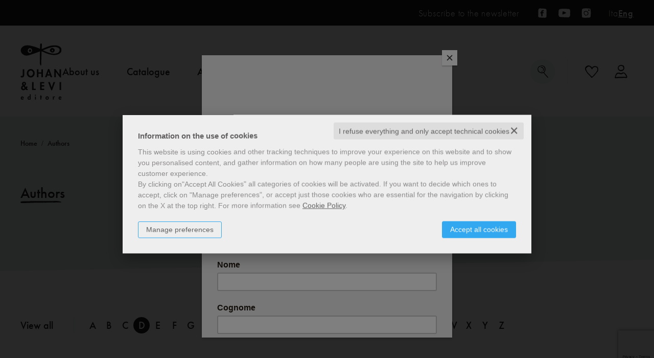

--- FILE ---
content_type: text/html; charset=UTF-8
request_url: https://eng.johanandlevi.com/elenco-autori.html?initial=D&ruolo=illustratore
body_size: 9205
content:


<!DOCTYPE html>
<!--[if IE 8]>
<html class="ie8 no-js htmlEcommerce" xmlns="//www.w3.org/1999/xhtml" xmlns:og="http://opengraphprotocol.org/schema/" xmlns:fb="//www.facebook.com/2008/fbml" xml:lang="en" lang="en" data-browser-name="chrome" data-browser-version="131" data-device-name="desktop" data-operative-system="mac">
<![endif]-->
<!--[if IE 9]>
<html class="ie9 no-js htmlEcommerce" xmlns="//www.w3.org/1999/xhtml" xmlns:og="http://opengraphprotocol.org/schema/" xmlns:fb="//www.facebook.com/2008/fbml" xml:lang="en" lang="en" data-browser-name="chrome" data-browser-version="131" data-device-name="desktop" data-operative-system="mac">
<![endif]-->
<!--[if !IE]><!-->
<html class=" htmlEcommerce" xmlns="//www.w3.org/1999/xhtml" xmlns:og="http://opengraphprotocol.org/schema/" xmlns:fb="//www.facebook.com/2008/fbml" xml:lang="en" lang="en" data-browser-name="chrome" data-browser-version="131" data-device-name="desktop" data-operative-system="mac">
<!--<![endif]-->


<head prefix="og: http://ogp.me/ns# fb: http://ogp.me/ns/fb# product: http://ogp.me/ns/product#">
            <script type="text/plain" cookie-consent="strictly-necessary" async src="https://www.googletagmanager.com/gtag/js?id=G-VF5ZXJVNSK"></script>
    <script type="text/plain" cookie-consent="strictly-necessary">
        window.dataLayer = window.dataLayer || [];
        function gtag(){dataLayer.push(arguments);}
        gtag('js', new Date());

        gtag('config', 'G-VF5ZXJVNSK');

    </script><noscript></noscript>
        						<script type="text/plain" cookie-consent="targeting">
				!function(f,b,e,v,n,t,s)
				{if(f.fbq)return;n=f.fbq=function(){n.callMethod?
					n.callMethod.apply(n,arguments):n.queue.push(arguments)};
					if(!f._fbq)f._fbq=n;n.push=n;n.loaded=!0;n.version='2.0';
					n.queue=[];t=b.createElement(e);t.async=!0;
					t.src=v;s=b.getElementsByTagName(e)[0];
					s.parentNode.insertBefore(t,s)}(window,document,'script',
					'https://connect.facebook.net/en_US/fbevents.js');
				fbq('init', '1242726686499351');
				fbq('track', 'PageView');
							</script>
			<noscript><img height="1" width="1" style="display:none;" src="https://www.facebook.com/tr?id=1242726686499351&ev=PageView&noscript=1" alt="fbevnts" /></noscript>
			
<meta http-equiv="Content-Type" content="text/html; charset=utf-8"/>
<meta http-equiv="X-UA-Compatible" content="IE=edge,chrome=1">


<title>All authors of Johan & Levi Editore</title>





<meta name="viewport" content="width=device-width, initial-scale=1, shrink-to-fit=no" user-scalable="yes"/>





<link rel="preconnect" href="https://use.typekit.net" crossorigin />
<link rel="preload" href="https://use.typekit.net/zvr5sey.css" rel="font" />
<link rel="stylesheet" href="https://use.typekit.net/zvr5sey.css" />

<link rel="preconnect" href="https://fonts.googleapis.com" crossorigin />
<link rel="preconnect" href="https://fonts.gstatic.com" crossorigin />
<link rel="preload" href="https://fonts.googleapis.com/css2?family=Lora:ital,wght@0,400;0,700;1,400;1,700&display=swap" rel="style" />
<link rel="stylesheet" href="https://fonts.googleapis.com/css2?family=Lora:ital,wght@0,400;0,700;1,400;1,700&display=swap" rel="stylesheet" />





<link rel="stylesheet" href="/css/style.css" type="text/css"/>


	<link rel="shortcut icon" href="https://www.skinbiblos.it/img/favicon/johanandlevi_en_favicon.ico" />
	<link rel="icon" href="https://www.skinbiblos.it/img/favicon/johanandlevi_en_favicon.ico" />


<meta property="og:type" content="book" />
<meta property="og:url" content="https://eng.johanandlevi.com/elenco-autori.html?initial=D&ruolo=illustratore" />
<meta property="og:link" content="https://eng.johanandlevi.com/elenco-autori.html?initial=D&ruolo=illustratore" />
<meta property="og:site_name" content="eng.johanandlevi.com" />
<meta property="og:image" content="https://www.skinbiblos.it/img/johanandlevi_en/facebook_share_default.jpg" />
<meta property="og:title" content="All authors of Johan & Levi Editore" />
<meta property="og:description" content="Discover all authors of Johan & Levi Editore" />
<meta property="og:ttl" content="432000" />
<meta property="fb:admins" content="100000959319066" />
<meta property="fb:app_id" content="597016575598014" />

<meta name="referrer" content="always">

    <meta name="description" content="Discover all authors of Johan & Levi Editore "/>




    <meta name="facebook-domain-verification" content="liafrojly9jjrfzzdmdun2r5pv0g1t"/>


            <link rel="image_src" href="https://www.skinbiblos.it/img/johanandlevi_en/logo_mail.gif?v=1769037934" / >
    
    <link rel="stylesheet" href="https://www.skinbiblos.it/ver4/css_default/ver2_import_style.css" type="text/css" />

<link rel="preconnect" href="https://eng.johanandlevi.com" crossorigin />
<link rel="preconnect" href="https://eng.johanandlevi.com/assets/global/plugins/font-awesome/css/font-awesome.min.css" crossorigin />
<link rel="preload" href="/assets/global/plugins/font-awesome/css/font-awesome.min.css" as="style" />
<link rel="stylesheet" href="/assets/global/plugins/font-awesome/css/font-awesome.min.css" type="text/css" />
<link rel="preconnect" href="https://eng.johanandlevi.com/assets/global/plugins/font-awesome-pro/css/all.min.css" crossorigin />
<link rel="preload" href="/assets/global/plugins/font-awesome-pro/css/all.min.css" as="style" />
<link rel="stylesheet" href="/assets/global/plugins/font-awesome-pro/css/all.min.css" type="text/css" />
<link href="https://www.skinbiblos.it/ver4/css_default/product_icon.css"
      rel="stylesheet">
<link href="/assets/global/plugins/bootstrap/css/bootstrap.min.css" rel="stylesheet">

<!-- Page level plugin styles START -->
<link href="/assets/global/plugins/carousel-owl-carousel/owl-carousel/owl.carousel.css" rel="stylesheet">
<link href="/assets/global/plugins/carousel-owl-carousel/owl-carousel/owl.theme.css" rel="stylesheet">
<!-- Page level plugin styles END -->

<!-- Theme styles START -->
<link href="/assets/global/ver4/css/components.css" rel="stylesheet">
<link href="/assets/frontend/layout/ver4/css/custom_style.css" rel="stylesheet">
<link href="/assets/frontend/pages/ver4/css/style-shop.css" rel="stylesheet" type="text/css">
<link href="/assets/frontend/pages/ver4/css/style-layer-slider.css" rel="stylesheet">
    <link href="https://www.skinbiblos.it/ver4/css_default/custom_style-responsive.css" rel="stylesheet">

<link href="/assets/global/plugins/rateit/src/rateit.css" rel="stylesheet" type="text/css">
<link href="https://www.skinbiblos.it/ver4/css_default/default_color.css" rel="stylesheet">


<link href="/assets/frontend/layout/ver4/css/custom.css" rel="stylesheet">
<!-- Theme styles END -->
<link rel="stylesheet" href="https://www.skinbiblos.it/ver4/css_default/autocomplete.css" type="text/css"/>
<link rel="preconnect" href="https://www.skinbiblos.it" crossorigin/>
<link rel="preload" href="https://www.skinbiblos.it/ver4/css_default/default.css?1764924091" as="style"/>
<link rel="stylesheet" href="https://www.skinbiblos.it/ver4/css_default/default.css?1764924091" type="text/css"/>



<link rel="preload" href="https://www.skinbiblos.it/ver4/css_johanandlevi/default.css?1759738865" as="style"/>
<link rel="stylesheet" href="https://www.skinbiblos.it/ver4/css_johanandlevi/default.css?1759738865" type="text/css"/>
<link rel="stylesheet" href="https://www.skinbiblos.it/ver4/css_default/buttons.css" type="text/css"/>

    <link rel="stylesheet" href="https://www.skinbiblos.it/ver4/css_johanandlevi/buttons.css"/>





<link rel="stylesheet" href="https://www.skinbiblos.it/ver4/css_default/checkbox_radio.css?1720621330" type="text/css"/>


	    <script type="text/plain" cookie-consent="tracking">
		(function(c,l,a,r,i,t,y){
			c[a]=c[a]||function(){(c[a].q=c[a].q||[]).push(arguments)};
			t=l.createElement(r);t.async=1;t.src="https://www.clarity.ms/tag/"+i;
			y=l.getElementsByTagName(r)[0];y.parentNode.insertBefore(t,y);
		})(window, document, "clarity", "script", "fbmu949vsa");
	</script>
	
    <link href="https://www.skinbiblos.it/ver4/css_johanandlevi/theme_colors.css" rel="stylesheet">

<script type="text/javascript" src="/js/cookie-consent/create_cookie_with_policy.js"></script>
<script type="text/plain" cookie-consent="functionality" src="/js/cookie-consent/create_functionality_cookie.js"></script>
<script type="text/plain" cookie-consent="tracking" src="/js/cookie-consent/create_tracking_cookie.js"></script>
<script type="text/plain" cookie-consent="targeting" src="/js/cookie-consent/create_targeting_cookie.js"></script>



    <script  src="/js/vars.js.php" type="text/javascript" ></script>

<!--[if lt IE 9]>
<script type="text/javascript" src="/assets/global/plugins/respond.min.js" ></script>
<![endif]-->

	<script src="https://ajax.googleapis.com/ajax/libs/jquery/3.6.0/jquery.min.js" type="text/javascript"></script>
	<script src="/assets/global/scripts/jquery-migrate-3.3.2.min.js" type="text/javascript"></script>

<script  src="/assets/global/plugins/lazysizes/lazysizes.min.js" type="text/javascript" ></script>

<script  src="/assets/global/plugins/bootstrap/js/bootstrap.min.js" type="text/javascript" ></script>
<script  src="/assets/global/plugins/jquery-slimscroll/jquery.slimscroll.min.js" type="text/javascript" ></script>
<script  src="/assets/global/plugins/jquery.cokie.min.js" type="text/javascript" ></script>
<!-- END CORE PLUGINS -->

<!-- BEGIN PAGE LEVEL JAVASCRIPTS (REQUIRED ONLY FOR CURRENT PAGE) -->
<!--
per jquery 3.6
<script  src="/assets/global/plugins/fancybox/source/jquery.fancybox.pack.js" type="text/javascript" ></script>
-->
<!-- pop up -->
<script  src="/assets/global/plugins/carousel-owl-carousel/owl-carousel/owl.carousel.min.js" type="text/javascript" ></script><!-- slider for products -->
<script  src='/assets/global/plugins/zoom/jquery.zoom.min.js' type="text/javascript" ></script><!-- product zoom -->
<script  src="/assets/global/plugins/bootstrap-touchspin/bootstrap.touchspin.js" type="text/javascript" ></script><!-- Quantity -->

<!-- BEGIN LayerSlider -->
<script  src="/assets/global/plugins/slider-layer-slider/js/greensock.js" type="text/javascript" ></script><!-- External libraries: GreenSock -->
<script  src="/assets/global/plugins/slider-layer-slider/js/layerslider.transitions.js" type="text/javascript" ></script><!-- LayerSlider script files -->
<script  src="/assets/global/plugins/slider-layer-slider/js/layerslider.kreaturamedia.jquery.js" type="text/javascript" ></script><!-- LayerSlider script files -->
<script  src="/assets/global/plugins/rateit/src/jquery.rateit.js" type="text/javascript" ></script>
<!-- END LayerSlider -->

<script  src="/assets/global/scripts/biblos.js" type="text/javascript" ></script>
<script  src="/assets/frontend/layout/scripts/layout.js" type="text/javascript" ></script>



<script  type="text/javascript" >
	jQuery(document).ready(function() {
		Biblos.init(); // init biblos core components

		Layout.init();
		//Layout.initOWL();
				//Layout.initImageZoom();
		Layout.initTouchspin();
		//Layout.initTwitter();
		//Layout.initUniform();
		//UITree.init();
	});
</script>
<!-- END PAGE LEVEL JAVASCRIPTS -->


<script language="javascript" type="text/javascript"  src="/js/script_ver3.js?1759755474" ></script>
<script language="javascript" type="text/javascript"  src="/js/script_accessibility_ver3.js?1688479611" ></script>
<link rel="stylesheet" href="/js/validationengine2/css/validationEngine.jquery.css" type="text/css" media="screen" title="no title" charset="utf-8" />
<script  src="/js/validationengine2/js/languages/jquery.validationEngine-en.js" type="text/javascript" ></script><noscript>Il tuo browser non supporta JavaScript!</noscript>
<script  src="/js/validationengine2/js/jquery.validationEngine.js" type="text/javascript" ></script><noscript>Il tuo browser non supporta JavaScript!</noscript>


<script  src="https://www.skinbiblos.it/ver4/css_default/custom_script.js" type="text/javascript" ></script><noscript>Il tuo browser non supporta JavaScript!</noscript>
	<script  src="https://www.skinbiblos.it/ver4/css_johanandlevi/custom_script.js?1688482474" type="text/javascript" ></script><noscript>Il tuo browser non supporta JavaScript!</noscript>

<script  language="javascript" type="text/javascript" src="/js/jquery.touchSwipe.js" ></script>

<script  language="javascript" type="text/javascript" >
	var check_load_owl_carousel_css_site = 0;
	var check_load_owl_carousel_css_default = 0,
			check_load_owl_carousel_css_site = 1;
	</script>


</head>


<body
    class="
        ecommerce
                                        site_code_johanandlevi_en                                autori-list-page                                                                                                         ver4    "
    >

<div class="skip-blocks-component">
    <a href="#site-content" class="skip-block">
        Go to page content    </a>
</div>



<div class="rootMainContainer">
    
    
<div class="header">
	<div class="pre-header">
		<div class="container">
						<div class="newsletter-link">
				<a href="" role="button" class="goToNewsletter">Subscribe to the newsletter</a>
			</div>
																	<div class="social-icon facebook-social">
						<a href="https://www.facebook.com/johanandlevi" title="Follow us on Facebook" target="_blank" aria-label="Follow us on Facebook (open in a new page / tab)"></a>
					</div>
														<div class="social-icon youtube-social">
						<a href="https://www.youtube.com/channel/UCxqcsFsq-oP-UsKCxUwaFmQ/videos" title="Follow us on YouTube" target="_blank" aria-label="Follow us on YouTube (open in a new page / tab)"></a>
					</div>
														<div class="social-icon instagram-social">
						<a href="https://www.instagram.com/johan_and_levi/?hl=it" title="Follow us on Instagram" target="_blank" aria-label="Follow us on Instagram (open in a new page / tab)"></a>
					</div>
							
			<div class="site-language">
				<a href="https://www.johanandlevi.com" class="site-it ">Ita</a>
				<a href="https://eng.johanandlevi.com" class="site-en active">Eng</a>
			</div>
			
		</div>
	</div>
	<div class="main-header">
		<div class="header-navigation-bar">
			<div class="container">
				<div class="navigation-toolbar">
					<a href="/" class="site-logo home-menu" aria-label="Homepage">
						<img src="https://www.skinbiblos.it/ver4/img_johanandlevi/logo.svg" alt="" />
					</a>
					<ul class="nav main-navbar language-en">
						<li class="header-lang">
							<div class="row">
								<div class="col-xs-6  text-center">
									<a href="https://www.johanandlevi.com/">Italiano</a>
								</div>
								<div class="col-xs-6 selected-lang text-center">
									<a href="https://eng.johanandlevi.com/">English</a>
								</div>
							</div>
						</li>
						<li>
							<a href="/chi-siamo.html">About us</a>
						</li>
						<li class="dropdown catalogo">
							<a class="dropdown-toggle-link" href="/libri.html">
								Catalogue							</a>
							<a class="dropdown-toggle" data-toggle="dropdown" href="#" role="button">
								Catalogue							</a>
							<ul class="dropdown-menu dropdown-menu-catalogo">
								<li>
									<div class="row row-menu-catalogo">
										<div class="col-sm-6 col-collane">
											<h3>Series</h3>
												<div class="menu-collane-wrapper">
					<a href="/libri-collana-arte-economia-9.html">Arte | Economia</a>
					<a href="/libri-collana-biografie-3.html">Biografie</a>
					<a href="/libri-collana-cahiers-27.html">Cahiers</a>
					<a href="/libri-collana-fotografia-6.html">Fotografia</a>
					<a href="/libri-collana-il-punto-2.html">il punto</a>
					<a href="/libri-collana-illustrati-5.html">Illustrati</a>
					<a href="/libri-collana-jl-economica-1066.html">J&L economica</a>
					<a href="/libri-collana-la-biblioteca-dellamatore-529.html">La biblioteca dell'amatore</a>
					<a href="/libri-collana-non-solo-saggi-10.html">non solo Saggi</a>
					<a href="/libri-collana-parole-e-immagini-7.html">Parole e immagini</a>
					<a href="/libri-collana-saggi-darte-8.html">Saggi d'arte</a>
					<a href="/libri-collana-saggi-sullantico-410.html">Saggi sull'antico</a>
			</div>
										</div>
										<div class="col-sm-6 col-percorsi">
											<h3>Routes</h3>
												<div class="menu-collane-wrapper">
					<a href="/libri-genere-architecture-13.html">Architecture</a>
					<a href="/libri-genere-archeology-14.html">Archeology</a>
					<a href="/libri-genere-cinema-15.html">Cinema</a>
					<a href="/libri-genere-collectionism-16.html">Collectionism</a>
					<a href="/libri-genere-critics-17.html">Critics</a>
					<a href="/libri-genere-visual-culture-18.html">Visual Culture</a>
					<a href="/libri-genere-photography-19.html">Photography</a>
					<a href="/libri-genere-art-market-20.html">Art Market</a>
					<a href="/libri-genere-museum-and-museums-21.html">Museum and Museums</a>
					<a href="/libri-genere-panoramas-22.html">Panoramas</a>
					<a href="/libri-genere-personalities-23.html">Personalities</a>
					<a href="/libri-genere-theory-24.html">Theory</a>
			</div>
										</div>
										<div class="col-sm-6 col-collane-fondazione-rovati">
											<h3>Fondazione Luigi Rovati</h3>
												<div class="menu-collane-wrapper">
					<a href="/libri-collana-atti-307.html">Atti</a>
					<a href="/libri-collana-cataloghi-338.html">Cataloghi</a>
					<a href="/libri-collana-opere-site-specific-308.html">Opere site specific</a>
			</div>
											<div class="margin-top-15">
												<a href="/editore-isola-bisentina-718.html" style="color: #444;">
													<h3 style="margin: 0 0 0 0;">Isola Bisentina</h3>
												</a>
											</div>
										</div>
									</div>
									<hr />
									<a href="/libri.html" class="btn btn-primary">Discover all the books</a>
								</li>
							</ul>
						</li>
						<li class="">
							<a href="/elenco-autori.html?ruolo=autore">Authors</a>
						</li>
												<li class="">
							<a href="/contattaci.html">Contacts</a>
						</li>
												<li class="header-universita-libreria">
							<div class="margin-bottom-20">
								<a href="/pagina/university-242.html" class="">University</a>
							</div>
							<div>
								<a href="/librerie.html" class="">Bookshops</a>
							</div>
						</li>
						<li class="main-nav-tools-link">
							<div class="row">
								<div class="col-xs-6">
									<a href="/utente/wishlist/" class="nav-wishlist"></a>
								</div>
								<div class="col-xs-6">
									<a href="/utente/profilo/" class="nav-user"></a>
								</div>
							</div>
						</li>
						<li class="nesletter-social">
							<div class="margin-bottom-30">
								<a href="" role="button" class="goToNewsletter">Subscribe to the newsletter</a>
							</div>
							<div class="main-nav-social">
																																					<div class="social-icon facebook-social">
											<a href="https://www.facebook.com/johanandlevi" title="Seguici su Facebook" target="_blank" aria-label="Seguici su Facebook (open in a new page / tab)"></a>
										</div>
																													<div class="social-icon youtube-social">
											<a href="https://www.youtube.com/channel/UCxqcsFsq-oP-UsKCxUwaFmQ/videos" title="Seguici su YouTube" target="_blank" aria-label="Seguici su YouTube (open in a new page / tab)"></a>
										</div>
																													<div class="social-icon instagram-social">
											<a href="https://www.instagram.com/johan_and_levi/?hl=it" title="Seguici su Instagram" target="_blank" aria-label="Seguici su Instagram (open in a new page / tab)"></a>
										</div>
																								</div>
						</li>
					</ul>
					<ul class="nav right-navbar">
						<li class="menu-search">
							<a href="/" class="header-search" aria-label="Homepage">
								<i class="fal fa-search" role="presentation"></i>
							</a>
						</li>
                        						<li class="header-wishlist">
							<a href="/utente/wishlist/" class="header-wishlist" aria-label="Homepage">
								<i class="fal fa-heart" role="presentation"></i>
							</a>
						</li>
						<li class="dropdown user-data " style="position:relative">
							<a class="dropdown-toggle" data-toggle="dropdown" data-target="#" href="#" role="button">
								<i class="fas fa-user" role="presentation"></i>
							</a>
							<ul class="dropdown-menu normalList align-rigth">
																	<li><a href="/registrazione/index.php">Subscribe</a></li>
									<li><a href="javascript:void(0)" role="button" id="id_login_link" class="last class_login_link">Login</a></li>
															</ul>
						</li>
						<li class="nav-toggler">
							<a href="" role="button"><i role="presentation"></i></a>
						</li>
					</ul>
				</div>
			</div>
		</div>
		<div class="header-search-form">
			<div id="id_form_cerca" class="formSearch desktop">
								<form name="form_cerca" action="/cerca.php" method="get" class="formSearch searchForm header-search">
					<div class="header-search-selection">
						<div class="btn-group btn-search-type-selection">
							<button type="button" class="btn btn-default dropdown-toggle" data-toggle="dropdown">
								<span data-prodotti="Tutti i libri" data-news="Tutte le news">All the books</span>
								<i class="fal fa-angle-down" role="presentation"></i>
							</button>
							<ul class="dropdown-menu" role="menu">
								<li class="selected-item">
									<a href="" role="button" class="search-selection" data-search="product">All the books</a>
								</li>
								<li class="">
									<a href="" role="button" class="search-selection" data-search="news">All the news</a>
								</li>
							</ul>
						</div>
					</div>
					<div class="header-search-inputtext">
						<input type="text" name="s" class="form-control siteSearch" placeholder="What are you searching for?" value="">
					</div>
					<div class="header-search-submit">
						<button class="siteSearch btn" type="submit">Search</button>
					</div>
				</form>
			</div>
		</div>
	</div>
</div>


<script id="mcjs">!function(c,h,i,m,p){m=c.createElement(h),p=c.getElementsByTagName(h)[0],m.async=1,m.src=i,p.parentNode.insertBefore(m,p)}(document,"script","https://chimpstatic.com/mcjs-connected/js/users/d4d6df463eb71eec8e780b4b3/506e2b0d8c4740d9d0be30d6a.js");</script> 

    <div class="main" id="site-content">
        <div class="container">

            
            			<ul class="breadcrumb" itemscope itemtype="http://schema.org/BreadcrumbList" role="menu">
			<li class="breadcrumbsHome" itemprop="itemListElement" itemscope itemtype="http://schema.org/ListItem" role="none">
				<a href="/" itemprop="item" aria-label="go to Home" role="menuitem">
					<span itemprop="name">Home</span>
				</a>
				<meta itemprop="position" content="1" role="none" />
			</li>
						<li class="active" itemprop="itemListElement" itemscope itemtype="http://schema.org/ListItem" role="none">
				<span itemprop="name" aria-label="page Authors" aria-current="page" role="menuitem">
					Authors				</span>
				<meta itemprop="position" content="2" role="none" />
			</li>
		</ul>
	

            <!-- BEGIN SIDEBAR & CONTENT -->
            <div class="row margin-bottom-40 mainContentBox">
                <div class="col-md-8 mainBody customBodyWidth " itemscope itemtype="https://schema.org/Book">
	<meta itemprop="url" content="//eng.johanandlevi.com/elenco-autori.html?initial=D&ruolo=illustratore" />
				<h1 itemprop="name">
			<div>Authors</div>
		</h1>
	<link rel="stylesheet" href="https://www.skinbiblos.it/ver4/css_default/editori_autori.css" type="text/css" />



	<link rel="stylesheet" href="https://www.skinbiblos.it/ver4/css_johanandlevi/elenco_autori.css" type="text/css" />
<ul class="lista-autori-iniziale">
	<li class="tutti  lang-en">
		<a href="/elenco-autori.html?ruolo=illustratore">View all</a>
	</li>
	<li class="iniziali">
		<ul>
							<li class="">
					<a href="/elenco-autori.html?initial=A&ruolo=illustratore">A</a>
				</li>
							<li class="">
					<a href="/elenco-autori.html?initial=B&ruolo=illustratore">B</a>
				</li>
							<li class="">
					<a href="/elenco-autori.html?initial=C&ruolo=illustratore">C</a>
				</li>
							<li class="selected">
					<a href="/elenco-autori.html?initial=D&ruolo=illustratore">D</a>
				</li>
							<li class="">
					<a href="/elenco-autori.html?initial=E&ruolo=illustratore">E</a>
				</li>
							<li class="">
					<a href="/elenco-autori.html?initial=F&ruolo=illustratore">F</a>
				</li>
							<li class="">
					<a href="/elenco-autori.html?initial=G&ruolo=illustratore">G</a>
				</li>
							<li class="">
					<a href="/elenco-autori.html?initial=H&ruolo=illustratore">H</a>
				</li>
							<li class="">
					<a href="/elenco-autori.html?initial=I&ruolo=illustratore">I</a>
				</li>
							<li class="">
					<a href="/elenco-autori.html?initial=J&ruolo=illustratore">J</a>
				</li>
							<li class="">
					<a href="/elenco-autori.html?initial=K&ruolo=illustratore">K</a>
				</li>
							<li class="">
					<a href="/elenco-autori.html?initial=L&ruolo=illustratore">L</a>
				</li>
							<li class="">
					<a href="/elenco-autori.html?initial=M&ruolo=illustratore">M</a>
				</li>
							<li class="">
					<a href="/elenco-autori.html?initial=N&ruolo=illustratore">N</a>
				</li>
							<li class="">
					<a href="/elenco-autori.html?initial=O&ruolo=illustratore">O</a>
				</li>
							<li class="">
					<a href="/elenco-autori.html?initial=P&ruolo=illustratore">P</a>
				</li>
							<li class="">
					<a href="/elenco-autori.html?initial=Q&ruolo=illustratore">Q</a>
				</li>
							<li class="">
					<a href="/elenco-autori.html?initial=R&ruolo=illustratore">R</a>
				</li>
							<li class="">
					<a href="/elenco-autori.html?initial=S&ruolo=illustratore">S</a>
				</li>
							<li class="">
					<a href="/elenco-autori.html?initial=T&ruolo=illustratore">T</a>
				</li>
							<li class="">
					<a href="/elenco-autori.html?initial=U&ruolo=illustratore">U</a>
				</li>
							<li class="">
					<a href="/elenco-autori.html?initial=V&ruolo=illustratore">V</a>
				</li>
							<li class="">
					<a href="/elenco-autori.html?initial=W&ruolo=illustratore">W</a>
				</li>
							<li class="">
					<a href="/elenco-autori.html?initial=X&ruolo=illustratore">X</a>
				</li>
							<li class="">
					<a href="/elenco-autori.html?initial=Y&ruolo=illustratore">Y</a>
				</li>
							<li class="">
					<a href="/elenco-autori.html?initial=Z&ruolo=illustratore">Z</a>
				</li>
					</ul>
	</li>
</ul>






		<ul class="tabsAutori">
					<li class="tab-curatore ">
				<a href="/elenco-autori.html?ruolo=curatore&initial=D" class="autore" data-ruolo="curatore">Editors</a>
			</li>
					<li class="tab-testi ">
				<a href="/elenco-autori.html?ruolo=testi&initial=D" class="autore" data-ruolo="testi">With texts by</a>
			</li>
					<li class="tab-autore ">
				<a href="/elenco-autori.html?ruolo=autore&initial=D" class="autore" data-ruolo="autore">Authors</a>
			</li>
					<li class="tab-traduttore ">
				<a href="/elenco-autori.html?ruolo=traduttore&initial=D" class="autore" data-ruolo="traduttore">Translators</a>
			</li>
					<li class="tab-prefazione ">
				<a href="/elenco-autori.html?ruolo=prefazione&initial=D" class="autore" data-ruolo="prefazione">Preface</a>
			</li>
					<li class="tab-illustratore selected">
				<a href="/elenco-autori.html?ruolo=illustratore&initial=D" class="autore" data-ruolo="illustratore">Illustrators</a>
			</li>
				<li class="tab-tutti ">
			<a href="/elenco-autori.html?initial=D" class="autore" data-ruolo="">All</a>
		</li>
	</ul>


	</div>
<div class="sidebar col-md-4" role="region" aria-label="sidebar">
	<div class="sidebarContent">
			<div class=" clearfix searchFiltersResult">
				<ul class="lista-autori-iniziale">
	<li class="tutti  lang-en">
		<a href="/elenco-autori.html?ruolo=illustratore">View all</a>
	</li>
	<li class="iniziali">
		<ul>
							<li class="">
					<a href="/elenco-autori.html?initial=A&ruolo=illustratore">A</a>
				</li>
							<li class="">
					<a href="/elenco-autori.html?initial=B&ruolo=illustratore">B</a>
				</li>
							<li class="">
					<a href="/elenco-autori.html?initial=C&ruolo=illustratore">C</a>
				</li>
							<li class="selected">
					<a href="/elenco-autori.html?initial=D&ruolo=illustratore">D</a>
				</li>
							<li class="">
					<a href="/elenco-autori.html?initial=E&ruolo=illustratore">E</a>
				</li>
							<li class="">
					<a href="/elenco-autori.html?initial=F&ruolo=illustratore">F</a>
				</li>
							<li class="">
					<a href="/elenco-autori.html?initial=G&ruolo=illustratore">G</a>
				</li>
							<li class="">
					<a href="/elenco-autori.html?initial=H&ruolo=illustratore">H</a>
				</li>
							<li class="">
					<a href="/elenco-autori.html?initial=I&ruolo=illustratore">I</a>
				</li>
							<li class="">
					<a href="/elenco-autori.html?initial=J&ruolo=illustratore">J</a>
				</li>
							<li class="">
					<a href="/elenco-autori.html?initial=K&ruolo=illustratore">K</a>
				</li>
							<li class="">
					<a href="/elenco-autori.html?initial=L&ruolo=illustratore">L</a>
				</li>
							<li class="">
					<a href="/elenco-autori.html?initial=M&ruolo=illustratore">M</a>
				</li>
							<li class="">
					<a href="/elenco-autori.html?initial=N&ruolo=illustratore">N</a>
				</li>
							<li class="">
					<a href="/elenco-autori.html?initial=O&ruolo=illustratore">O</a>
				</li>
							<li class="">
					<a href="/elenco-autori.html?initial=P&ruolo=illustratore">P</a>
				</li>
							<li class="">
					<a href="/elenco-autori.html?initial=Q&ruolo=illustratore">Q</a>
				</li>
							<li class="">
					<a href="/elenco-autori.html?initial=R&ruolo=illustratore">R</a>
				</li>
							<li class="">
					<a href="/elenco-autori.html?initial=S&ruolo=illustratore">S</a>
				</li>
							<li class="">
					<a href="/elenco-autori.html?initial=T&ruolo=illustratore">T</a>
				</li>
							<li class="">
					<a href="/elenco-autori.html?initial=U&ruolo=illustratore">U</a>
				</li>
							<li class="">
					<a href="/elenco-autori.html?initial=V&ruolo=illustratore">V</a>
				</li>
							<li class="">
					<a href="/elenco-autori.html?initial=W&ruolo=illustratore">W</a>
				</li>
							<li class="">
					<a href="/elenco-autori.html?initial=X&ruolo=illustratore">X</a>
				</li>
							<li class="">
					<a href="/elenco-autori.html?initial=Y&ruolo=illustratore">Y</a>
				</li>
							<li class="">
					<a href="/elenco-autori.html?initial=Z&ruolo=illustratore">Z</a>
				</li>
					</ul>
	</li>
</ul>
	</div>
	</div>
</div>
            </div>
            <!-- END SIDEBAR & CONTENT -->
        </div>
    </div>

    

<div class="pre-footer ">
	<div class="container">
		<div class="row">
			<div class="col-md-6 col-data">
				<div class="footer-logo-company">
					<div class="footer-logo">
						<img src="https://www.skinbiblos.it/ver4/img_johanandlevi/logo.svg" alt="Johan & Levi S.r.l." />
					</div>
					<div class="footer-company">
						<div>Johan & Levi S.r.l.</div>
						<div>Sede legale: Via Valosa di Sopra 9, 20900 Monza</div>
						<div>Uffici: Via Borghetto 1, 20122 Milano</div>
						<div>Tel <a href="tel:+390238273006">+39 02 382 73 006</a></div>
						<div><a href="mailto:info@johanandlevi.com">info@johanandlevi.com</a></div>
					</div>
				</div>
				<div class="footer-company-info">
					Johan & Levi S.r.l is a company of the Fidim group					<br>
					P.Iva 04694010960 | R.e.a. MB-1765789 | Capitale Sociale € 50.000,00
				</div>
			</div>
			<div class="col-md-2 col-info-links">
				<div class="margin-bottom-5">
					<a href="/contattaci.html">Contacts</a>
				</div>
								
								<div class="margin-bottom-5">
					<a href="/pagina/foreign-rights-5.html">Foreign Rights</a>
				</div>
									<div class="margin-bottom-5">
						<a href="/pagina/accessibility-act-378.html">Website Accessibility</a>
					</div>
											</div>
			<div class="col-md-2 col-info-links col-faq-policy-links">
								<div class="margin-bottom-5">
					<a href="/privacy.html">Privacy Policy</a>
				</div>
									<div class="margin-bottom-5">
						<a href="/cookies.html">Cookie Policy</a>
					</div>
					<div class="margin-bottom-5">
						<a href="javascript:void(0)" role="button" id="open_preferences_center">Cookies Management</a>
					</div>
							</div>
							<div class="col-md-2 col-info-links">
					<div class="footer-social">
																				<a href="https://www.facebook.com/johanandlevi" title="Follow us on Facebook" target="_blank" aria-label="Follow us on (open in a new page / tab)"><i class="fab fa-facebook-f" role="presentation"></i></a>
																				<a href="https://www.youtube.com/channel/UCxqcsFsq-oP-UsKCxUwaFmQ/videos" title="Follow us on YouTube" target="_blank" aria-label="Follow us on (open in a new page / tab)"><i class="fab fa-youtube" role="presentation"></i></a>
																				<a href="https://www.instagram.com/johan_and_levi/?hl=it" title="Follow us on Instagram" target="_blank" aria-label="Follow us on (open in a new page / tab)"><i class="fab fa-instagram" role="presentation"></i></a>
											</div>
				</div>
					</div>
	</div>
</div>
<div class="footer">
	<div class="container">
		<div class="row row-eq-height">
			<div class="col-md-6 footer-credits">
				<div class="creditsContainer">
					<span class="credit">
						<a href="https://www.dgline.it" target="_blank" aria-label="DGLine (open in a new page / tab)" class="dgline">
							<span>Realization:</span>
							<i class="black" role="presentation"></i>
						</a>
					</span>
					<span class="credit">
						<a href="https://biblos.dgline.it" target="_blank" aria-label="Biblos (open in a new page / tab)" class="biblos">
							<span>Powered by:</span>
							<i class="black" role="presentation"></i>
						</a>
					</span>
					<span class="credit">
						Illustrazioni di Silvia Gherra
					</span>
				</div>
			</div>
			<div class="col-md-6 footer-pay-gateway">
							</div>
		</div>
	</div>
</div>

<link type="text/css" rel="stylesheet" href="/js/password-strenght/css/password-strenght.css?ver=1.65" />
	<link type="text/css" rel="stylesheet" href="/js/password-strenght/css/password-strenght_ver4.css?ver=1.65" />
<script data-is="password-strenght" src="/js/password-strenght/js/password-strenght.js?ver=1.65" defer></script>
	<script src="/js/password-strenght/js/locale/en.js?ver=1.65" defer></script>
<script src="/assets/global/plugins/password-meter-zxcvbn/zxcvbn.js?ver=1.65" defer></script>
<script type="text/javascript">
	</script><noscript>Your browser does not support JavaScript!</noscript>
<div id="screen_login_layer">
	<div id="modal_login_form_layer" aria-modal="true" role="dialog" class="">
		<div id="login_loader_screen"></div>
		<a href="" role="button" class="closeLoginLayer" aria-label="Close Your account to log in"></a>
		
		<div class="user_pwd row">
			<h2 class="login-layer-title">Your account to log in</h2>
			<form name="form_login" id="id_form_login" class="row" method="post">
				<input type="hidden" id="login_redirect" name="redirect" value="" />
								<div class="form-group col-sm-12 margin-bottom-15">
					<label class="control-label visible-ie8 visible-ie9">Username / Email</label>
					<input class="form-control placeholder-no-fix" id="login_email" name="email" autocomplete="off" aria-label="Username / Email" aria-required="true" placeholder="Username / email" />
				</div>
				<div class="form-group col-sm-12 margin-bottom-15">
					<!-- campo password login -->
					<label class="control-label visible-ie8 visible-ie9">Password</label>
					<input class="form-control placeholder-no-fix" type="password" id="login_pwd" name="pwd" aria-label="Password" aria-required="true" autocomplete="off" placeholder="Password" data-event="password-strenght" data-ps-options="show-pwd" />
				</div>
				<div class="col-sm-12 margin-bottom-25">
					<div class="loginCheckForgottenPassword margin-bottom-15">
						<label class="checkboxRimaniConnesso">
							<input type="checkbox" name="remember" aria-label="Remember me" value="1"/>
							Keep me signed in						</label>
						<div class="forgotPasswordBox">
															<a href="" role="button" id="forgot_pwd">Forgotten password?</a>
													</div>
					</div>
					<div class="row">
						<div class="form-group col-sm-12 margin-bottom-20 loginButtonBox">
							<button type="submit" id="btn_form_login" class="btn btn-primary pull-right">
								Enter							</button>
						</div>
					</div>
					<div class="row">
	<div class="form-group col-sm-12 margin-bottom-0 align-center">
					Are you new on <strong>Johan & Levi Editore</strong>?
				<a href="/registrazione/index.php" class="subscribe_link">Sign up now</a>
	</div>
</div>
				</div>
																	
			</form>
		</div>
		
		<div class="new_password row">
            <h2 class="login-layer-title">Forgot Password?</h2>
        <p>
        Enter your email address and we'll send you instructions to reset your password    </p>
    <form name="form_forgot_pwd" id="id_form_forgot_pwd" class="row" method="post">
        <div class="form-group col-sm-12 margin-bottom-0">
            <label class="control-label visible-ie8 visible-ie9">Email</label>
            <input class="form-control placeholder-no-fix" type="email" aria-label="E-mail" id="forgot_pwd_email" aria-required="true" autocomplete="off" placeholder="Email" name="email"/>
        </div>
        <div class="actionBar col-sm-12 margin-bottom-0">
            <div class="form-group col-sm-6 margin-bottom-0">
                <a href="" role="button" id="backto_login_link" class="btn btn-default">Go back to login</a>
            </div>
            <div class="form-group col-sm-6 margin-bottom-0">
                <button type="submit" class="btn btn-primary pull-right"> Request</button>
            </div>
        </div>
    </form>
</div>
		<div id="login_error_msg" role="alert"></div>
	</div>	
</div>

</div>


<div id="codeDirectDownload">
	<div class="directDownloadMsg">
		<a href="" role="button" class="closeDirectDownloadModal" aria-label="Close"></a>
		<h3>Enter the code for the download.</h3>
		<form id="code_direct_ownload">
			<input type="hidden" name="id_prodotto" value="" />
			<div class="input-group">
				<input type="text" name="code_direct_download" class="form-control" aria-label="code direct download" />
				<span class="input-group-btn">
					<button type="button" class="btn codeDirectDownloadSubmit">Invia</button>
				</span>
			</div>
		</form>
		<div class="errorMsg fontSize16" style="color:#f00; padding-top:5px;display:none;"></div>
		<div class="actionBar">
			<a class="btn grey closeDirectDownload" role="button" aria-label="Close">Close</a>
		</div>
	</div>
</div>



<div id="codeDirectServiceAccess">
	<div class="directServiceAccessMsg">
		<a href="" role="button" class="closeDirectServiceAccessModal" aria-label="Close"></a>
		<h3>Enter the code to activate the service.</h3>
		<form id="code_direct_service_access">
			<input type="hidden" name="id_prodotto" value="" />
			<div class="input-group">
				<input type="text" name="code_direct_service_access" aria-label="Enter the code to activate the service." class="form-control" />
				<span class="input-group-btn">
					<button type="button" class="btn codeDirectServiceAccessSubmit">Invia</button>
				</span>
			</div>
		</form>
		<div class="errorMsg fontSize18"></div>
		<div class="actionBar">
			<a class="btn grey closeDirectServiceAccess" role="button" aria-label="Close">Close</a>
		</div>
	</div>
</div>









<link href="/js/cookie-consent/cookie-consent.css?ver=1" rel="stylesheet">
<script type="text/javascript"  src="/js/cookie-consent/cookie-consent-locale.js?ver=1" charset="UTF-8"></script>


	<script type="text/javascript"  src="/js/cookie-consent/cookie-consent-categories.js?ver=1" charset="UTF-8"></script>
<script type="text/javascript"  src="/js/cookie-consent/cookie-consent.js?ver=1" charset="UTF-8"></script>
<script type="text/javascript" charset="UTF-8" >
	document.addEventListener('DOMContentLoaded', function () {
		cookieconsent.run({
			"notice_banner_type":"interstitial",
			"consent_type":"express",
			"palette":"light",
			"language":"en",
			"page_load_consent_levels":["strictly-necessary"],
			"notice_banner_reject_button_hide":false,
			"preferences_center_close_button_hide":false,
			"website_name":"Johan & Levi Editore",
			"website_privacy_policy_url":"https://www.johanandlevi.com/privacy.html",
			"open_preferences_center_selector":"#open_preferences_center, .open_preferences_center",
			"cookie_expire_time": 6,
		});
	});
</script>
<script type="text/javascript"  src="/js/cookie-consent/woking.js?ver=1" charset="UTF-8"></script>
<script type="text/plain" cookie-consent="tracking">
	(function (w, d, load) {
		var script,
			first = d.getElementsByTagName('SCRIPT')[0],
			n = load.length,
			i = 0,
			go = function () {
				for (i = 0; i < n; i = i + 1) {
					script = d.createElement('SCRIPT');
					script.type = 'text/javascript';
					script.async = true;
					script.src = load[i];
					first.parentNode.insertBefore(script, first);
				}
			}
		if (w.attachEvent) {
			w.attachEvent('onload', go);
		} else {
			w.addEventListener('load', go, false);
		}
	}(window, document,
		['//assets.pinterest.com/js/pinit.js']
	));
</script>
	<div id="fb-root"></div>
	<script type="text/plain" cookie-consent="tracking">
		//<![CDATA[
		window.fbAsyncInit = function() {
			FB.init({appId: '597016575598014', status: true, cookie: true, xfbml: true});
		};
		(function() {
			var e = document.createElement('script'); e.async = true;
			e.src = document.location.protocol + '//connect.facebook.net/it_IT/all.js';
			document.getElementById('fb-root').appendChild(e);
		}());
		//]]>
	</script><noscript>Il tuo browser non supporta JavaScript!</noscript>
<script type="text/plain" cookie-consent="tracking">!function(d,s,id){var js,fjs=d.getElementsByTagName(s)[0];if(!d.getElementById(id)){js=d.createElement(s);js.id=id;js.src="//platform.twitter.com/widgets.js";fjs.parentNode.insertBefore(js,fjs);}}(document,"script","twitter-wjs");</script>

            <script src="https://www.google.com/recaptcha/api.js?render=6LdR14ckAAAAAE4zlK-x58HK0-LdgxrpZZ1seBVi"></script>
            <div id="searchAlertModal" aria-modal="true" role="dialog" tabindex="-1">
	<div class="searchAlertMsg">
		<a href="" role="button" class="closeSearchAlertModal" aria-label="Close"></a>
		<h2 class="h3 modal-title">Please check entered values.</h2>
		<p></p>
		<div class="actionBar">
			<a href="" role="button" class="btn btn-default closeSearchAlert">Close</a>
		</div>
	</div>
</div></body>
</html>

--- FILE ---
content_type: text/html; charset=utf-8
request_url: https://www.google.com/recaptcha/api2/anchor?ar=1&k=6LdR14ckAAAAAE4zlK-x58HK0-LdgxrpZZ1seBVi&co=aHR0cHM6Ly9lbmcuam9oYW5hbmRsZXZpLmNvbTo0NDM.&hl=en&v=PoyoqOPhxBO7pBk68S4YbpHZ&size=invisible&anchor-ms=20000&execute-ms=30000&cb=htjnbt2hm48j
body_size: 48794
content:
<!DOCTYPE HTML><html dir="ltr" lang="en"><head><meta http-equiv="Content-Type" content="text/html; charset=UTF-8">
<meta http-equiv="X-UA-Compatible" content="IE=edge">
<title>reCAPTCHA</title>
<style type="text/css">
/* cyrillic-ext */
@font-face {
  font-family: 'Roboto';
  font-style: normal;
  font-weight: 400;
  font-stretch: 100%;
  src: url(//fonts.gstatic.com/s/roboto/v48/KFO7CnqEu92Fr1ME7kSn66aGLdTylUAMa3GUBHMdazTgWw.woff2) format('woff2');
  unicode-range: U+0460-052F, U+1C80-1C8A, U+20B4, U+2DE0-2DFF, U+A640-A69F, U+FE2E-FE2F;
}
/* cyrillic */
@font-face {
  font-family: 'Roboto';
  font-style: normal;
  font-weight: 400;
  font-stretch: 100%;
  src: url(//fonts.gstatic.com/s/roboto/v48/KFO7CnqEu92Fr1ME7kSn66aGLdTylUAMa3iUBHMdazTgWw.woff2) format('woff2');
  unicode-range: U+0301, U+0400-045F, U+0490-0491, U+04B0-04B1, U+2116;
}
/* greek-ext */
@font-face {
  font-family: 'Roboto';
  font-style: normal;
  font-weight: 400;
  font-stretch: 100%;
  src: url(//fonts.gstatic.com/s/roboto/v48/KFO7CnqEu92Fr1ME7kSn66aGLdTylUAMa3CUBHMdazTgWw.woff2) format('woff2');
  unicode-range: U+1F00-1FFF;
}
/* greek */
@font-face {
  font-family: 'Roboto';
  font-style: normal;
  font-weight: 400;
  font-stretch: 100%;
  src: url(//fonts.gstatic.com/s/roboto/v48/KFO7CnqEu92Fr1ME7kSn66aGLdTylUAMa3-UBHMdazTgWw.woff2) format('woff2');
  unicode-range: U+0370-0377, U+037A-037F, U+0384-038A, U+038C, U+038E-03A1, U+03A3-03FF;
}
/* math */
@font-face {
  font-family: 'Roboto';
  font-style: normal;
  font-weight: 400;
  font-stretch: 100%;
  src: url(//fonts.gstatic.com/s/roboto/v48/KFO7CnqEu92Fr1ME7kSn66aGLdTylUAMawCUBHMdazTgWw.woff2) format('woff2');
  unicode-range: U+0302-0303, U+0305, U+0307-0308, U+0310, U+0312, U+0315, U+031A, U+0326-0327, U+032C, U+032F-0330, U+0332-0333, U+0338, U+033A, U+0346, U+034D, U+0391-03A1, U+03A3-03A9, U+03B1-03C9, U+03D1, U+03D5-03D6, U+03F0-03F1, U+03F4-03F5, U+2016-2017, U+2034-2038, U+203C, U+2040, U+2043, U+2047, U+2050, U+2057, U+205F, U+2070-2071, U+2074-208E, U+2090-209C, U+20D0-20DC, U+20E1, U+20E5-20EF, U+2100-2112, U+2114-2115, U+2117-2121, U+2123-214F, U+2190, U+2192, U+2194-21AE, U+21B0-21E5, U+21F1-21F2, U+21F4-2211, U+2213-2214, U+2216-22FF, U+2308-230B, U+2310, U+2319, U+231C-2321, U+2336-237A, U+237C, U+2395, U+239B-23B7, U+23D0, U+23DC-23E1, U+2474-2475, U+25AF, U+25B3, U+25B7, U+25BD, U+25C1, U+25CA, U+25CC, U+25FB, U+266D-266F, U+27C0-27FF, U+2900-2AFF, U+2B0E-2B11, U+2B30-2B4C, U+2BFE, U+3030, U+FF5B, U+FF5D, U+1D400-1D7FF, U+1EE00-1EEFF;
}
/* symbols */
@font-face {
  font-family: 'Roboto';
  font-style: normal;
  font-weight: 400;
  font-stretch: 100%;
  src: url(//fonts.gstatic.com/s/roboto/v48/KFO7CnqEu92Fr1ME7kSn66aGLdTylUAMaxKUBHMdazTgWw.woff2) format('woff2');
  unicode-range: U+0001-000C, U+000E-001F, U+007F-009F, U+20DD-20E0, U+20E2-20E4, U+2150-218F, U+2190, U+2192, U+2194-2199, U+21AF, U+21E6-21F0, U+21F3, U+2218-2219, U+2299, U+22C4-22C6, U+2300-243F, U+2440-244A, U+2460-24FF, U+25A0-27BF, U+2800-28FF, U+2921-2922, U+2981, U+29BF, U+29EB, U+2B00-2BFF, U+4DC0-4DFF, U+FFF9-FFFB, U+10140-1018E, U+10190-1019C, U+101A0, U+101D0-101FD, U+102E0-102FB, U+10E60-10E7E, U+1D2C0-1D2D3, U+1D2E0-1D37F, U+1F000-1F0FF, U+1F100-1F1AD, U+1F1E6-1F1FF, U+1F30D-1F30F, U+1F315, U+1F31C, U+1F31E, U+1F320-1F32C, U+1F336, U+1F378, U+1F37D, U+1F382, U+1F393-1F39F, U+1F3A7-1F3A8, U+1F3AC-1F3AF, U+1F3C2, U+1F3C4-1F3C6, U+1F3CA-1F3CE, U+1F3D4-1F3E0, U+1F3ED, U+1F3F1-1F3F3, U+1F3F5-1F3F7, U+1F408, U+1F415, U+1F41F, U+1F426, U+1F43F, U+1F441-1F442, U+1F444, U+1F446-1F449, U+1F44C-1F44E, U+1F453, U+1F46A, U+1F47D, U+1F4A3, U+1F4B0, U+1F4B3, U+1F4B9, U+1F4BB, U+1F4BF, U+1F4C8-1F4CB, U+1F4D6, U+1F4DA, U+1F4DF, U+1F4E3-1F4E6, U+1F4EA-1F4ED, U+1F4F7, U+1F4F9-1F4FB, U+1F4FD-1F4FE, U+1F503, U+1F507-1F50B, U+1F50D, U+1F512-1F513, U+1F53E-1F54A, U+1F54F-1F5FA, U+1F610, U+1F650-1F67F, U+1F687, U+1F68D, U+1F691, U+1F694, U+1F698, U+1F6AD, U+1F6B2, U+1F6B9-1F6BA, U+1F6BC, U+1F6C6-1F6CF, U+1F6D3-1F6D7, U+1F6E0-1F6EA, U+1F6F0-1F6F3, U+1F6F7-1F6FC, U+1F700-1F7FF, U+1F800-1F80B, U+1F810-1F847, U+1F850-1F859, U+1F860-1F887, U+1F890-1F8AD, U+1F8B0-1F8BB, U+1F8C0-1F8C1, U+1F900-1F90B, U+1F93B, U+1F946, U+1F984, U+1F996, U+1F9E9, U+1FA00-1FA6F, U+1FA70-1FA7C, U+1FA80-1FA89, U+1FA8F-1FAC6, U+1FACE-1FADC, U+1FADF-1FAE9, U+1FAF0-1FAF8, U+1FB00-1FBFF;
}
/* vietnamese */
@font-face {
  font-family: 'Roboto';
  font-style: normal;
  font-weight: 400;
  font-stretch: 100%;
  src: url(//fonts.gstatic.com/s/roboto/v48/KFO7CnqEu92Fr1ME7kSn66aGLdTylUAMa3OUBHMdazTgWw.woff2) format('woff2');
  unicode-range: U+0102-0103, U+0110-0111, U+0128-0129, U+0168-0169, U+01A0-01A1, U+01AF-01B0, U+0300-0301, U+0303-0304, U+0308-0309, U+0323, U+0329, U+1EA0-1EF9, U+20AB;
}
/* latin-ext */
@font-face {
  font-family: 'Roboto';
  font-style: normal;
  font-weight: 400;
  font-stretch: 100%;
  src: url(//fonts.gstatic.com/s/roboto/v48/KFO7CnqEu92Fr1ME7kSn66aGLdTylUAMa3KUBHMdazTgWw.woff2) format('woff2');
  unicode-range: U+0100-02BA, U+02BD-02C5, U+02C7-02CC, U+02CE-02D7, U+02DD-02FF, U+0304, U+0308, U+0329, U+1D00-1DBF, U+1E00-1E9F, U+1EF2-1EFF, U+2020, U+20A0-20AB, U+20AD-20C0, U+2113, U+2C60-2C7F, U+A720-A7FF;
}
/* latin */
@font-face {
  font-family: 'Roboto';
  font-style: normal;
  font-weight: 400;
  font-stretch: 100%;
  src: url(//fonts.gstatic.com/s/roboto/v48/KFO7CnqEu92Fr1ME7kSn66aGLdTylUAMa3yUBHMdazQ.woff2) format('woff2');
  unicode-range: U+0000-00FF, U+0131, U+0152-0153, U+02BB-02BC, U+02C6, U+02DA, U+02DC, U+0304, U+0308, U+0329, U+2000-206F, U+20AC, U+2122, U+2191, U+2193, U+2212, U+2215, U+FEFF, U+FFFD;
}
/* cyrillic-ext */
@font-face {
  font-family: 'Roboto';
  font-style: normal;
  font-weight: 500;
  font-stretch: 100%;
  src: url(//fonts.gstatic.com/s/roboto/v48/KFO7CnqEu92Fr1ME7kSn66aGLdTylUAMa3GUBHMdazTgWw.woff2) format('woff2');
  unicode-range: U+0460-052F, U+1C80-1C8A, U+20B4, U+2DE0-2DFF, U+A640-A69F, U+FE2E-FE2F;
}
/* cyrillic */
@font-face {
  font-family: 'Roboto';
  font-style: normal;
  font-weight: 500;
  font-stretch: 100%;
  src: url(//fonts.gstatic.com/s/roboto/v48/KFO7CnqEu92Fr1ME7kSn66aGLdTylUAMa3iUBHMdazTgWw.woff2) format('woff2');
  unicode-range: U+0301, U+0400-045F, U+0490-0491, U+04B0-04B1, U+2116;
}
/* greek-ext */
@font-face {
  font-family: 'Roboto';
  font-style: normal;
  font-weight: 500;
  font-stretch: 100%;
  src: url(//fonts.gstatic.com/s/roboto/v48/KFO7CnqEu92Fr1ME7kSn66aGLdTylUAMa3CUBHMdazTgWw.woff2) format('woff2');
  unicode-range: U+1F00-1FFF;
}
/* greek */
@font-face {
  font-family: 'Roboto';
  font-style: normal;
  font-weight: 500;
  font-stretch: 100%;
  src: url(//fonts.gstatic.com/s/roboto/v48/KFO7CnqEu92Fr1ME7kSn66aGLdTylUAMa3-UBHMdazTgWw.woff2) format('woff2');
  unicode-range: U+0370-0377, U+037A-037F, U+0384-038A, U+038C, U+038E-03A1, U+03A3-03FF;
}
/* math */
@font-face {
  font-family: 'Roboto';
  font-style: normal;
  font-weight: 500;
  font-stretch: 100%;
  src: url(//fonts.gstatic.com/s/roboto/v48/KFO7CnqEu92Fr1ME7kSn66aGLdTylUAMawCUBHMdazTgWw.woff2) format('woff2');
  unicode-range: U+0302-0303, U+0305, U+0307-0308, U+0310, U+0312, U+0315, U+031A, U+0326-0327, U+032C, U+032F-0330, U+0332-0333, U+0338, U+033A, U+0346, U+034D, U+0391-03A1, U+03A3-03A9, U+03B1-03C9, U+03D1, U+03D5-03D6, U+03F0-03F1, U+03F4-03F5, U+2016-2017, U+2034-2038, U+203C, U+2040, U+2043, U+2047, U+2050, U+2057, U+205F, U+2070-2071, U+2074-208E, U+2090-209C, U+20D0-20DC, U+20E1, U+20E5-20EF, U+2100-2112, U+2114-2115, U+2117-2121, U+2123-214F, U+2190, U+2192, U+2194-21AE, U+21B0-21E5, U+21F1-21F2, U+21F4-2211, U+2213-2214, U+2216-22FF, U+2308-230B, U+2310, U+2319, U+231C-2321, U+2336-237A, U+237C, U+2395, U+239B-23B7, U+23D0, U+23DC-23E1, U+2474-2475, U+25AF, U+25B3, U+25B7, U+25BD, U+25C1, U+25CA, U+25CC, U+25FB, U+266D-266F, U+27C0-27FF, U+2900-2AFF, U+2B0E-2B11, U+2B30-2B4C, U+2BFE, U+3030, U+FF5B, U+FF5D, U+1D400-1D7FF, U+1EE00-1EEFF;
}
/* symbols */
@font-face {
  font-family: 'Roboto';
  font-style: normal;
  font-weight: 500;
  font-stretch: 100%;
  src: url(//fonts.gstatic.com/s/roboto/v48/KFO7CnqEu92Fr1ME7kSn66aGLdTylUAMaxKUBHMdazTgWw.woff2) format('woff2');
  unicode-range: U+0001-000C, U+000E-001F, U+007F-009F, U+20DD-20E0, U+20E2-20E4, U+2150-218F, U+2190, U+2192, U+2194-2199, U+21AF, U+21E6-21F0, U+21F3, U+2218-2219, U+2299, U+22C4-22C6, U+2300-243F, U+2440-244A, U+2460-24FF, U+25A0-27BF, U+2800-28FF, U+2921-2922, U+2981, U+29BF, U+29EB, U+2B00-2BFF, U+4DC0-4DFF, U+FFF9-FFFB, U+10140-1018E, U+10190-1019C, U+101A0, U+101D0-101FD, U+102E0-102FB, U+10E60-10E7E, U+1D2C0-1D2D3, U+1D2E0-1D37F, U+1F000-1F0FF, U+1F100-1F1AD, U+1F1E6-1F1FF, U+1F30D-1F30F, U+1F315, U+1F31C, U+1F31E, U+1F320-1F32C, U+1F336, U+1F378, U+1F37D, U+1F382, U+1F393-1F39F, U+1F3A7-1F3A8, U+1F3AC-1F3AF, U+1F3C2, U+1F3C4-1F3C6, U+1F3CA-1F3CE, U+1F3D4-1F3E0, U+1F3ED, U+1F3F1-1F3F3, U+1F3F5-1F3F7, U+1F408, U+1F415, U+1F41F, U+1F426, U+1F43F, U+1F441-1F442, U+1F444, U+1F446-1F449, U+1F44C-1F44E, U+1F453, U+1F46A, U+1F47D, U+1F4A3, U+1F4B0, U+1F4B3, U+1F4B9, U+1F4BB, U+1F4BF, U+1F4C8-1F4CB, U+1F4D6, U+1F4DA, U+1F4DF, U+1F4E3-1F4E6, U+1F4EA-1F4ED, U+1F4F7, U+1F4F9-1F4FB, U+1F4FD-1F4FE, U+1F503, U+1F507-1F50B, U+1F50D, U+1F512-1F513, U+1F53E-1F54A, U+1F54F-1F5FA, U+1F610, U+1F650-1F67F, U+1F687, U+1F68D, U+1F691, U+1F694, U+1F698, U+1F6AD, U+1F6B2, U+1F6B9-1F6BA, U+1F6BC, U+1F6C6-1F6CF, U+1F6D3-1F6D7, U+1F6E0-1F6EA, U+1F6F0-1F6F3, U+1F6F7-1F6FC, U+1F700-1F7FF, U+1F800-1F80B, U+1F810-1F847, U+1F850-1F859, U+1F860-1F887, U+1F890-1F8AD, U+1F8B0-1F8BB, U+1F8C0-1F8C1, U+1F900-1F90B, U+1F93B, U+1F946, U+1F984, U+1F996, U+1F9E9, U+1FA00-1FA6F, U+1FA70-1FA7C, U+1FA80-1FA89, U+1FA8F-1FAC6, U+1FACE-1FADC, U+1FADF-1FAE9, U+1FAF0-1FAF8, U+1FB00-1FBFF;
}
/* vietnamese */
@font-face {
  font-family: 'Roboto';
  font-style: normal;
  font-weight: 500;
  font-stretch: 100%;
  src: url(//fonts.gstatic.com/s/roboto/v48/KFO7CnqEu92Fr1ME7kSn66aGLdTylUAMa3OUBHMdazTgWw.woff2) format('woff2');
  unicode-range: U+0102-0103, U+0110-0111, U+0128-0129, U+0168-0169, U+01A0-01A1, U+01AF-01B0, U+0300-0301, U+0303-0304, U+0308-0309, U+0323, U+0329, U+1EA0-1EF9, U+20AB;
}
/* latin-ext */
@font-face {
  font-family: 'Roboto';
  font-style: normal;
  font-weight: 500;
  font-stretch: 100%;
  src: url(//fonts.gstatic.com/s/roboto/v48/KFO7CnqEu92Fr1ME7kSn66aGLdTylUAMa3KUBHMdazTgWw.woff2) format('woff2');
  unicode-range: U+0100-02BA, U+02BD-02C5, U+02C7-02CC, U+02CE-02D7, U+02DD-02FF, U+0304, U+0308, U+0329, U+1D00-1DBF, U+1E00-1E9F, U+1EF2-1EFF, U+2020, U+20A0-20AB, U+20AD-20C0, U+2113, U+2C60-2C7F, U+A720-A7FF;
}
/* latin */
@font-face {
  font-family: 'Roboto';
  font-style: normal;
  font-weight: 500;
  font-stretch: 100%;
  src: url(//fonts.gstatic.com/s/roboto/v48/KFO7CnqEu92Fr1ME7kSn66aGLdTylUAMa3yUBHMdazQ.woff2) format('woff2');
  unicode-range: U+0000-00FF, U+0131, U+0152-0153, U+02BB-02BC, U+02C6, U+02DA, U+02DC, U+0304, U+0308, U+0329, U+2000-206F, U+20AC, U+2122, U+2191, U+2193, U+2212, U+2215, U+FEFF, U+FFFD;
}
/* cyrillic-ext */
@font-face {
  font-family: 'Roboto';
  font-style: normal;
  font-weight: 900;
  font-stretch: 100%;
  src: url(//fonts.gstatic.com/s/roboto/v48/KFO7CnqEu92Fr1ME7kSn66aGLdTylUAMa3GUBHMdazTgWw.woff2) format('woff2');
  unicode-range: U+0460-052F, U+1C80-1C8A, U+20B4, U+2DE0-2DFF, U+A640-A69F, U+FE2E-FE2F;
}
/* cyrillic */
@font-face {
  font-family: 'Roboto';
  font-style: normal;
  font-weight: 900;
  font-stretch: 100%;
  src: url(//fonts.gstatic.com/s/roboto/v48/KFO7CnqEu92Fr1ME7kSn66aGLdTylUAMa3iUBHMdazTgWw.woff2) format('woff2');
  unicode-range: U+0301, U+0400-045F, U+0490-0491, U+04B0-04B1, U+2116;
}
/* greek-ext */
@font-face {
  font-family: 'Roboto';
  font-style: normal;
  font-weight: 900;
  font-stretch: 100%;
  src: url(//fonts.gstatic.com/s/roboto/v48/KFO7CnqEu92Fr1ME7kSn66aGLdTylUAMa3CUBHMdazTgWw.woff2) format('woff2');
  unicode-range: U+1F00-1FFF;
}
/* greek */
@font-face {
  font-family: 'Roboto';
  font-style: normal;
  font-weight: 900;
  font-stretch: 100%;
  src: url(//fonts.gstatic.com/s/roboto/v48/KFO7CnqEu92Fr1ME7kSn66aGLdTylUAMa3-UBHMdazTgWw.woff2) format('woff2');
  unicode-range: U+0370-0377, U+037A-037F, U+0384-038A, U+038C, U+038E-03A1, U+03A3-03FF;
}
/* math */
@font-face {
  font-family: 'Roboto';
  font-style: normal;
  font-weight: 900;
  font-stretch: 100%;
  src: url(//fonts.gstatic.com/s/roboto/v48/KFO7CnqEu92Fr1ME7kSn66aGLdTylUAMawCUBHMdazTgWw.woff2) format('woff2');
  unicode-range: U+0302-0303, U+0305, U+0307-0308, U+0310, U+0312, U+0315, U+031A, U+0326-0327, U+032C, U+032F-0330, U+0332-0333, U+0338, U+033A, U+0346, U+034D, U+0391-03A1, U+03A3-03A9, U+03B1-03C9, U+03D1, U+03D5-03D6, U+03F0-03F1, U+03F4-03F5, U+2016-2017, U+2034-2038, U+203C, U+2040, U+2043, U+2047, U+2050, U+2057, U+205F, U+2070-2071, U+2074-208E, U+2090-209C, U+20D0-20DC, U+20E1, U+20E5-20EF, U+2100-2112, U+2114-2115, U+2117-2121, U+2123-214F, U+2190, U+2192, U+2194-21AE, U+21B0-21E5, U+21F1-21F2, U+21F4-2211, U+2213-2214, U+2216-22FF, U+2308-230B, U+2310, U+2319, U+231C-2321, U+2336-237A, U+237C, U+2395, U+239B-23B7, U+23D0, U+23DC-23E1, U+2474-2475, U+25AF, U+25B3, U+25B7, U+25BD, U+25C1, U+25CA, U+25CC, U+25FB, U+266D-266F, U+27C0-27FF, U+2900-2AFF, U+2B0E-2B11, U+2B30-2B4C, U+2BFE, U+3030, U+FF5B, U+FF5D, U+1D400-1D7FF, U+1EE00-1EEFF;
}
/* symbols */
@font-face {
  font-family: 'Roboto';
  font-style: normal;
  font-weight: 900;
  font-stretch: 100%;
  src: url(//fonts.gstatic.com/s/roboto/v48/KFO7CnqEu92Fr1ME7kSn66aGLdTylUAMaxKUBHMdazTgWw.woff2) format('woff2');
  unicode-range: U+0001-000C, U+000E-001F, U+007F-009F, U+20DD-20E0, U+20E2-20E4, U+2150-218F, U+2190, U+2192, U+2194-2199, U+21AF, U+21E6-21F0, U+21F3, U+2218-2219, U+2299, U+22C4-22C6, U+2300-243F, U+2440-244A, U+2460-24FF, U+25A0-27BF, U+2800-28FF, U+2921-2922, U+2981, U+29BF, U+29EB, U+2B00-2BFF, U+4DC0-4DFF, U+FFF9-FFFB, U+10140-1018E, U+10190-1019C, U+101A0, U+101D0-101FD, U+102E0-102FB, U+10E60-10E7E, U+1D2C0-1D2D3, U+1D2E0-1D37F, U+1F000-1F0FF, U+1F100-1F1AD, U+1F1E6-1F1FF, U+1F30D-1F30F, U+1F315, U+1F31C, U+1F31E, U+1F320-1F32C, U+1F336, U+1F378, U+1F37D, U+1F382, U+1F393-1F39F, U+1F3A7-1F3A8, U+1F3AC-1F3AF, U+1F3C2, U+1F3C4-1F3C6, U+1F3CA-1F3CE, U+1F3D4-1F3E0, U+1F3ED, U+1F3F1-1F3F3, U+1F3F5-1F3F7, U+1F408, U+1F415, U+1F41F, U+1F426, U+1F43F, U+1F441-1F442, U+1F444, U+1F446-1F449, U+1F44C-1F44E, U+1F453, U+1F46A, U+1F47D, U+1F4A3, U+1F4B0, U+1F4B3, U+1F4B9, U+1F4BB, U+1F4BF, U+1F4C8-1F4CB, U+1F4D6, U+1F4DA, U+1F4DF, U+1F4E3-1F4E6, U+1F4EA-1F4ED, U+1F4F7, U+1F4F9-1F4FB, U+1F4FD-1F4FE, U+1F503, U+1F507-1F50B, U+1F50D, U+1F512-1F513, U+1F53E-1F54A, U+1F54F-1F5FA, U+1F610, U+1F650-1F67F, U+1F687, U+1F68D, U+1F691, U+1F694, U+1F698, U+1F6AD, U+1F6B2, U+1F6B9-1F6BA, U+1F6BC, U+1F6C6-1F6CF, U+1F6D3-1F6D7, U+1F6E0-1F6EA, U+1F6F0-1F6F3, U+1F6F7-1F6FC, U+1F700-1F7FF, U+1F800-1F80B, U+1F810-1F847, U+1F850-1F859, U+1F860-1F887, U+1F890-1F8AD, U+1F8B0-1F8BB, U+1F8C0-1F8C1, U+1F900-1F90B, U+1F93B, U+1F946, U+1F984, U+1F996, U+1F9E9, U+1FA00-1FA6F, U+1FA70-1FA7C, U+1FA80-1FA89, U+1FA8F-1FAC6, U+1FACE-1FADC, U+1FADF-1FAE9, U+1FAF0-1FAF8, U+1FB00-1FBFF;
}
/* vietnamese */
@font-face {
  font-family: 'Roboto';
  font-style: normal;
  font-weight: 900;
  font-stretch: 100%;
  src: url(//fonts.gstatic.com/s/roboto/v48/KFO7CnqEu92Fr1ME7kSn66aGLdTylUAMa3OUBHMdazTgWw.woff2) format('woff2');
  unicode-range: U+0102-0103, U+0110-0111, U+0128-0129, U+0168-0169, U+01A0-01A1, U+01AF-01B0, U+0300-0301, U+0303-0304, U+0308-0309, U+0323, U+0329, U+1EA0-1EF9, U+20AB;
}
/* latin-ext */
@font-face {
  font-family: 'Roboto';
  font-style: normal;
  font-weight: 900;
  font-stretch: 100%;
  src: url(//fonts.gstatic.com/s/roboto/v48/KFO7CnqEu92Fr1ME7kSn66aGLdTylUAMa3KUBHMdazTgWw.woff2) format('woff2');
  unicode-range: U+0100-02BA, U+02BD-02C5, U+02C7-02CC, U+02CE-02D7, U+02DD-02FF, U+0304, U+0308, U+0329, U+1D00-1DBF, U+1E00-1E9F, U+1EF2-1EFF, U+2020, U+20A0-20AB, U+20AD-20C0, U+2113, U+2C60-2C7F, U+A720-A7FF;
}
/* latin */
@font-face {
  font-family: 'Roboto';
  font-style: normal;
  font-weight: 900;
  font-stretch: 100%;
  src: url(//fonts.gstatic.com/s/roboto/v48/KFO7CnqEu92Fr1ME7kSn66aGLdTylUAMa3yUBHMdazQ.woff2) format('woff2');
  unicode-range: U+0000-00FF, U+0131, U+0152-0153, U+02BB-02BC, U+02C6, U+02DA, U+02DC, U+0304, U+0308, U+0329, U+2000-206F, U+20AC, U+2122, U+2191, U+2193, U+2212, U+2215, U+FEFF, U+FFFD;
}

</style>
<link rel="stylesheet" type="text/css" href="https://www.gstatic.com/recaptcha/releases/PoyoqOPhxBO7pBk68S4YbpHZ/styles__ltr.css">
<script nonce="UdDrrt5XSXep6IvdVbAjqQ" type="text/javascript">window['__recaptcha_api'] = 'https://www.google.com/recaptcha/api2/';</script>
<script type="text/javascript" src="https://www.gstatic.com/recaptcha/releases/PoyoqOPhxBO7pBk68S4YbpHZ/recaptcha__en.js" nonce="UdDrrt5XSXep6IvdVbAjqQ">
      
    </script></head>
<body><div id="rc-anchor-alert" class="rc-anchor-alert"></div>
<input type="hidden" id="recaptcha-token" value="[base64]">
<script type="text/javascript" nonce="UdDrrt5XSXep6IvdVbAjqQ">
      recaptcha.anchor.Main.init("[\x22ainput\x22,[\x22bgdata\x22,\x22\x22,\[base64]/[base64]/MjU1Ong/[base64]/[base64]/[base64]/[base64]/[base64]/[base64]/[base64]/[base64]/[base64]/[base64]/[base64]/[base64]/[base64]/[base64]/[base64]\\u003d\x22,\[base64]\\u003d\x22,\x22JMK7f8Koa2lII8OHAml2LwTCoC7DmDx1I8ORw6rDqMO+w5gAD3zDt2YkwqDDoCnCh1BuwqDDhsKKLzrDnUPCksOWNmPDmnHCrcOhFcO7W8K+w5/DtsKAwps6w7fCt8OdQTTCqTDCoHfCjUNCw5vDhEAzZGwHJcO1ecK5w7/DhsKaEsOKwrsGJMO/wpXDgMKGw7LDjMKgwpfCoRXCnBrCj3N/[base64]/Dr8OWQsKFwqbCq8OzwrpfYMK8wo3CshzCtMKBwoXCmxV7wqpkw6jCrsKFw6DCim3DrDU4wrvChMK6w4IMwqbDsS0ewofChWxJBMOFLMOnw6pUw6lmw7PCmMOKEA1Mw6xfw47CmX7DkHbDu1HDk1oEw5lyTMKMQW/DsQoCdV4aWcKEwqTCmA5lw6HDsMO7w5zDqmFHNX8Ow7zDombDtUUvNARfTsKWwoYEesOPw6TDhAsFDMOQwrvCl8Kic8OfPsOJwphKU8O8HRgPcsOyw7XCuMKhwrFrw6gRX37ChybDv8KAw5fDvcOhIyRRYWomOVXDjW/Cti/DnDNgwpTChlfCuDbCkMKjw50CwpY/[base64]/DoSrCqMKVW2FIwr7CgCzCvWTCtDBUFsKUSMONJ17Dt8K+wobDusKqdTbCgWU8P8OVG8OGwrBiw7zCosOcLMKzw5fCqTPCsjHChHEBdMKgSyMNw6/[base64]/DrsK9ET45Lh3DocKYaD3DpQPDig7CtcKfw5rDqsKfIl/DlB8vwr0iw7Z0wqx+wqxyecKRAn12HlzCnMKew7d3w5M8F8OHwpp4wqHDh13CosKASMKpw6bCmcKZPcKDw4XCl8O6ZsO6UMKVw5jDusOJwrUtw5o5wq7DkF88wr7CpwzDgsKBwrJMw7/ClcKddU7Ds8OZCDvDsUPCk8K+PhXCosOGw7nDkgcTwph/w4NoBMKxUVtwWAcxw5tYwo3DkCsvc8O/[base64]/wqRsYgzDq3t0wpIRw4caHHnDgcOFw5haKlPCsMKDbxXDhE0Zw6/[base64]/[base64]/[base64]/CjCEewrAURWTCt8O/wrDCjB7CrBbDpRcvw5TDmMKHw6o3w5h0Q2HCh8Kdw5/DusOSbcOcCMOzwpBvw70SSyjDp8KrwqrCpBc6cVLCsMOObsKGw5F9wprCjXNsKcOSEcKXbGHCkWQ6PlnCvE3DncO1wrMNSsKYfsKbw61PNcK7O8OCw4/CvV3Cj8Obw5cHScODcB08DsOqw6HClMOBw5rCsUx+w5xJwqvCnngKPhpvw6nCtwbDoH04RgNVGjlzw5zDkzBAIyd8TcKMw40Jw4nCjcOeY8OhwqRIJcOtMcKPc1Fjw67Do1DDhcKhwofCmkbDoFfDsj81aCMLXgwudcK1wqNOwrNwNTYjw5HCjx99w5/CqWJRwo4hPm7Ch1Etw63Dk8Kgw71sEGDCskvDqcKeCcKHwrbDgGUwP8K6w6DDncKlMDQmwpPCtsKME8OLwoLDpH7DjlUxDMKlwr7DssOhVcKwwqR/w7w5InPCh8KKMSViPC3CtXHDuMKyw77CocOOw4/CtcOtSsKbworDuR3Cn1TDhW8UwrnDrsK5YcKWDMKTLVwNwrtqwrUqamLDsxRww5/CuyfCn1lHwpjDhj7DoFtewrzDk3Ucw5E9w5vDiivCmgcfw5vDgWRDVF5xcVDDqmA/MMO4eAbChcK7AcKPwpolHcOqwoHCs8OQw7XCgxLCg3MHAQYUb1kuw7rDmRduei/[base64]/wqjDvxPDjEDCsMOLwqBbBSvCt2sqwrViw7dcw7l8M8O1KThWw6LCmsKiwr7CqirCji7ChkvCs0HCkBxGecOGWWBLPcKKwrPCkiszw4/DuTjDkcKUdcKwFUXDv8KOw47CgSLDsSAow7XClSNWEBR3wo0LT8OrJ8Kow4rCqmDCgnLCg8KdT8OiNARQVgcGw7rDusOFw6zCpxx9RQ7DtyUACsOhXkJ7YjPDrh/DkSw9w7UOwqQLO8KDwrRdw7RGwpk9dMOLeWozXC3CoFHClBkYdQtgVTzDtcKUw5Zow5fDmcOIwoh7wo/Cn8OKb15hw7/CiijCtS81U8OOIcKrwoLCg8OTwo7CoMOdDkrDgsKhPGzDnDQBY0Iyw7R+wqgkw4HCvcKIwpPCuMKBwoUJeyLDkGhSw5zDssK9amdnw4ZGwqBCw7jCi8KTwrDDssOrPhlowrR1wotZfUjCgcKMw6wNwohtwqt/RQzDtMKSCAwkBB/Ck8KdVsOEworDisOGVsK2wpF7OMKZw78awpPCgMOrXkllw74ew593w6Ikw6HDjsODYcKGw5MhWSjCnzANw6QxLhYAw6Jww73CtcO2wpDDt8Kyw5oOwoBlGmbDpsKsw5jCq1LCtMKtMcORw73CpMO0XMK1CsK3YSbDrsOsQHzCicOyMMOfbTjCsMOyesKfw453QcOew7/DslItwpRgYS4FwpXDrWfCjcO6wrLDgsKvHiJxw6bDvMOfwpfChFXCnC8Lw65IFsOETsOqw5TCtMKYwpXDlV3CssKkLMKOeMOZwojDpkl8aUhNU8KpWsKmC8OywoLCisOUwpIww7xGwrDCjis/w4jChkHClibCh0TCqDkuw4PChMORNMKgwpl+SUMmwpjCgMOWBnvCpkRJwqY3w69+EsKeTG8ya8KaGWPDrjghwqkBwqPDrsOuN8KxPcO6w6FZw5bCrsKdS8OyUsKya8KqLBQgwrzDvMKbBQLDohzDqsKtcWYvThchBR3CosO9K8OLw4RcE8K4w4JjCn/[base64]/[base64]/Crh/[base64]/wr8aw5/Co8K2cnLCksOFYcOvfsK5T8OceMKSZ8OJwrDClytbw4hPYcOxa8Ojw49Uwo5ZJ8KnGcKrJMKqc8Kiw5sJfknCvnDCrMOTwpnCt8K2QcKdw5XCtsKLw5AndMOnc8O8wrB/wpx2wpFowqxIwqXDlMObw6fDjUtET8KcJcKBw6cRwrzDosOmwo8CdC4Cw7rDhE4uMCLDmU08PMK+w7QhwqnCjz5lwoHDgXbCi8O0wprCvMKUw4PCosOowoxOR8KNGQ3CkMO2IMKxfsKiwrw+w4/Dn1IBwqvDjUZvw4HDiS5/fgzDplbClcKLwq7DicO1w4FmNAJUw4nCjMKlZsKJw7p0wr3CrMODw6XDt8KhGMO3w7zCmGktw44+ciYTw4gqU8O4TxhowqAtwr/CmD43w4fCicKXOQ4hVybDryvCisKOw7rCksKvwppjKGB3wqPDmQjCqsKOfEVywoTCmsKowqIuMVo0w4/DiV7CocOJwrgHe8KeZMKuwr/Dg3TDn8KFwqFxwo4zJ8Oew4gOZ8ONw4HCrcKVwofCt1jDucOYwplUwoFhwq1LJ8Ovw75owo/CvzxkImvCo8KCwpwOPmcbwofCvSHCmsO/w4kKw6HDqjLDvzBhSRbCg1bDvHkUMU7CjTPCk8KcwqbCicKIw6Eoa8OlRsO4w4fDnTrCik7Cig/[base64]/DqDRMwqbCjMOvwqYjccOyAsOqwoQ4w4LCvA/DqcOVwqHDhcKgwrUDfsOqw7pec8Obwq3DvsOUwppCTsKMwq11wrjDrwzCo8ObwphOHMKAWWt9wr/CqsK8BcKjRnk2ZMKqw5wYdMOlfMKYw4k8KT5LfMO6HcOIwrFzDsOuDcOMw6lww7nChwnDkMOjw6PCjVjDmMKxCF/ChsK9FcKMNMKnw43DjSJRM8KrwrzDtsKAG8OAwoonw7LCvx4Aw7w5aMOhwqjDjcOpH8OtQFLCjFIzdiM1QCTCixHCgsKwZVIWwrjDjWF6wr/DqcOUw5TCtMOrXknCnC7DsSzDt3RtFMOjdhYHwonDj8KaScOoM1siccO7w7caw4jDr8OTVsKNKmnCmR7DvMKcM8OLXsKbw7JMw5bCrB8YHMKNw6IfwqhWwqhiwoFLw6w/w6DCvsKVdCvCknUiEC3ClVDCniwvfD4iwqMiw7LDusO2wpkAe8K0PhdWEsOIScKIdcKuwptkw41WXcKCB0JuwpPChMOGwoLDmRtUXz3Cox1mesKia2rCsnzDsHDDusKxesOZwo/CgMOsQcO9X3LClcOuwpRNw7VSQMOQwobDozTCucK9TjlSwpE9worCkB3CrhDCujQiwpxKPxnCksOgwrvCt8KfQcOqwprCsxvDl3hZMgrDpDszd2NEwoLDgsKGNsKhwqsgw43ChCTCj8OHF1TDqcKSwoDCgRoEw7BDwrHClnDDjMOpwo47wrloKiDDiA/[base64]/w7jDrMOSwpg+w7/DlcONw5TCr8ONRmRKJ8Kxwpt0w4fCkF9MVWPCt2cQVsO8w6DDtcObw44RVsKfNMO6YcKcw6rCjl9NM8Oyw4vDsB3Dv8OTRyoIwqvDrQoDNsOAW0bClcKTw4QbwoxnwrzDhjwQw6XDmcOtwqfCoDddw4zDlcOxJDtKwrnDrsOPWMKiwqV/RmV0w7Etwo7DlVoiwqfCmyhTUG3Du2nCpTzDgcOPKMKrwoMQXTzCizvDkB/[base64]/[base64]/[base64]/[base64]/CpMKbwoNhYknDo8KBTl7CmBk4w7ddPh9qAANlwo7DlsKGw7/CrsKMwrnDgXnDhE95OsO6wpxYEcKSPmTCgmt1w53CpcKQwpjCgcKQw7LDjSrCkg/[base64]/XD5OwoZiFDJlw5QJw4xJYBRDw6jDh8KMw7rDm8K7woc0PsOWwonCosKvLiXDvGfClsOpKMKXWMOTw7DClsK/[base64]/CmljDmgcSDcO1XxtWwo7CoT/CmcOqK8O5K8OGR8KPw7fCgsOJw6VDOh9Kw6fDhMOGw5LDl8Kgw4ouRsKLCsOsw5spw57CglHCvsOAw6TCpkLCs2BbA1TDlcKOw54TwpXDiEjClMOkXMKIG8Kbw5/DrMOhwoB4wp/CsmjCtcKUw7jDikjCt8OjEMOOPcOATCbCgcKuasKaOE1Kwodfw6PDgnXDvsOcw4hswoIReVkow6PCoMOYw4zDjMORwrnDk8KcwqgZw59Pe8KgasOFw7/ClMKfw7rCkMKowrAUw6DDrwJ8RzYAcMOow7M3w63CvlzDmgLCocOywo/[base64]/[base64]/CmcOsMk7Cj8OmFcK7IsOswq5/wotnQsKhw47DqMO1RcOIHSPCsmzClMOOwq8jwq9dw511w67CunDDknTDhxPCuzLDnsOxa8OOwoPCrsOKw77Dv8OTw77CjlU8N8K+WS/DvAM5w7TCmU90wqJJE1jCtxXCt2jCgcO7fMKGKcOrR8OkRzFxIl8ewpp8EsKdw4rDoF4Pw4gkw6LDucKNIMK1woBSw63DswPCmjA/[base64]/DvsOPNn/Dj3omUMO+woDCv8KPdAhdw4J9wqtoNls+EsOlw5/Cv8KYwq7ChAjDksOXw7YTMybDvMOqOcKowr/DrgQCwqPCjcOowqgoAcOxw5pLcMKJNCTCocO/LATDm27Cly3DjznDkcOBw5M6wrDDqVIxPTJGw5DCmE/[base64]/ClcK/fMOewoLDsXfDgMO0wrsKwo3DoALDtcObw7JYwo0jwonDqsKzPcKywpd2w7LDqw3DtRx8wpfDvwPDonLDqMOEDcOzZMOsB3pUwpdPwoEKwrjDmSd6QRkMwo1tK8KXIVY7wrjCp0oDABHClMOkdsOSwrtKwqvCosO7JcKAw73Dr8KEPyrCgsKmPcK1w5/Dhi9EwosOwo3DncKddgkSw5rDmRM2w7fDv1TCjV4vZFzCgMKqwq3CgTtbwovDgMOTMBpew4LDpTx1wp/Cv1cfw4/CssKmUMK1wpJkw6wvecOVMATDs8KsZMOxajPDn0tLDjBBOV7DkGRLN03DhMKZIGk5w6RhwrguAVA5G8OrwqzCvRPCpcOlMQbCpMO1I3UywoVRw6BkTMKWMMOUwp8kwq/DqsOIw6MHwqNqwrEMGyTCs0PClcKQKGEuw6TCiBzCp8Kdwp4zMcOMw4bCmX0qXMKwPEjCtMOxUsOSw7YKw4Fow6dUw4sDGcO9WSNTwodVw5/CjMOvYVsXw4HCkUYZJsK/w7fChMO/w7EOC0PCmMKkW8KjJmDDkSbCixrCscK6DmnDiCrCk2XDgsKswrLCjntMBFQUUyBYX8K5XcOtw5LCqmHCh1Ipw6HDimlkAAXCggDDqsKCwqPCsGtDesKlwrdSw6ApwqLCvcK2w6cwGMOJIwASwqNMw7/Ck8K6VSYBJgQ5wphCwoUHw5vCnWzClsONwq0JB8ODwqvClXTCui3DmMKyXj7DtxdLPxLDrcOBHhMlOg7Dr8OXDBE7SsO9w4t/GMOfw7zCjRjDjGl9w7h6JHZgw5FCdVbDh0PClwHDiMOww6zCoQ02BFvCr00Dw6vCg8K6TVBVXmDDiAgFVsKawpDCo27CsAHCp8ORwpvDlRXClmjCtMOmw5nDv8KeD8OXw7h4MjQxAFzCog/Dp3FVw57DjMO0dzooDMO0woPCgmnCkQAxwrTCuk4gacKZWwrCpjHCv8OGKcKGJTXCnMOidMKdJsO5w57DrxA8CR/Dq140wqF5w5nDrcKSHMOjGcKKAsOtw7HDmcKDwpd7w6pXw7bDpHfCti4XZRc/w4UWw5HCkhB+YHExSik+woswUVxYCMO/wq/CnSPCjCotF8Kmw6ZHw4Eswo3DocOrwo8+AUTDjsOoInjCknENwql2wozCvMK+W8Kfw5t2wrjCjVVPJcOxw4XCu2rDrQTCvcKaw6tew6oxCUpqwpvDhcKCw67Cth58w7TDtcK1wqwZVU9nw63DukDCun5vw73DjF/DrTQBwpfCngvCpzwVw6/Cq2zDlcOQMcKuQ8K8wpnCth/DpMO0IcOYelxQw7DDn37Cg8KIwp7DnMKHW8OhwqTDjVx0PMKzw4bDgsKBf8OLw5zCpsOFE8KowpV/[base64]/ClMOFL8OPX2bDpTPDvMKNAsK5w6/[base64]/Dtm0oTj1DbMK1YsKUwofDqcOow6lBP8ONwqjDhMOswp8aEmktb8KOw403ecKvPBDCvVbDjVwXbsOJw4DDhUgkbGVbwoLDnkYWwobDhHErc3seJ8OcaSpXw4XClGHCqsKLYsKjw4HCsWlCw6JHcGg3aj3DvMK/w6xWwrbCksOdOVBNX8KCajPCnm3DssK7e2t4LUDCnsKCHhpOXDU5w7Mbw7HDnDvDlsO6BcO/YW7DusOHLQnDmMKGGEU1w7zCl2fDo8Odw6bDucKqwr8Vw7XDhsO9YkXDvVbDlUQuwospwoLCsDZXw6vCrmfClwNkw5fDlDo7DsOdwpTCtwzDgRRuwpMNw6/ChMK/w7ZHGX1RLcKVOsK9JMO8wqBCwqfCssKQw58WLlgZVcKzKAwvGkArwrrDlQrCpxpUbRgbw5/Cgj4Ew4zCknMdw6PDnSfDrsK8IcKmN2g+worCt8KQw6TDpsOcw6TDn8OMwpvDp8KBwpzDk1vDhG4Sw6R9wpXDgmnDjcKoH3UyTDAnw4FSJFhLwqULDMOTfH0PXQDCucK/[base64]/Ch3TDmcKywoHCkcKlAEHDqCLDvsKkw70Uwq/CpMK4wr91w50qJnjDulvCvG/[base64]/[base64]/Dmm8vwpAjw7PCl8KaSWjDkcOJM2HDsMOYRsKmdnLCjBo4w6FDw6nDv2EIOMKLAwUJw4YIbsKfw47Dl33Cqx/[base64]/DgR/CosOCwpLDmsOEIMOhB8Owwpc3HSpbbMK7w6/CocK3RcOiLFFhNsO6w518w5jDnU9BwpjDsMOGwqoMwrVWwp3Cki/Dnk7Dn2LCtcKjZcKQTDJkwozDnTzDkFM3c1XCsX/Co8O+wpzCsMObTUc/w5/[base64]/[base64]/[base64]/DpR5Iaz7CgirDksKmwr7CsS/CrMKjw43CqyvCrALDrU0DbcOsGXMkQnPDoicHLEoBw6jCicOYJF9SWQHCq8O+wqEhOwY9dl3Cl8OmwoPDr8Kyw6vCrQbDusKVw4bCkXZFwobDncO8wqLCqcKMcifDhsKcwptCw6I9woPDq8O4w5hzw5hzMzRVFcOoRx7DjCXCisOtF8OiKMK7w6/[base64]/[base64]/F25sw5rCoU3DnBDCpkppw4TCi8KGwoHDpG9cwrAvZcOwBcOVw4LCrsOuWcKAWcOpw5HCt8OiJ8K8fMKXK8Ouw5jCncKFwpJRwpXDoX9gw7h8wrJHw709worCnR3DoALDnMO5wo3Cn3hIwqHDp8OwPUtvwpbDmX/Cgi/DgUvDr3FowqcNw7VDw50kEShKB2NfDsOPWcO4wpcxwp7DsFpIdQstw5vCnMOGGMOhRVECwq7DnsKdw73DvMKuwpxxw6PCjsOdAcKRwrvCsMKkd1I8wp/[base64]/aAjDtMOiKxDCjynDr8K1ZxLCpnxywqs0w5HCncOSByrDhcKuw71gw6bCr3vDnBLCocKgeFB5WMOkXMK0wpvCu8KJUMKzKQY2D3g3wrzCizHCocOlwrjDqMOmecKiUSrDixhhw6HCpMOPwq/DmcKfGzPCl143wojDtcOHw6ZpIRfCtQQRw4FUwpDDsyBvHsOZWxLDr8KMwqt+cT9BZcKVwpgAw5LCh8KJwro6wpjDj3Q0w6skAMO0W8KuwppPw7XCgMKdwr7Cj1BuDCHDgmxVHsONw5HDo0kuE8OESsKrwqvDkDhoCx/ClcKjKwjDnDgBMsKfwpbCgcKkRXfDj1vCjsKaB8O7J0rDnMOZbMOiwpjDnEdQwo7CvMKfO8K/YMOOw7/CsSRXGSDDkhrCshh0w6M3w6bCkMKpCMKtaMKAwo1oJXMxwonCk8K+w7TCmMOHwqooGBtfHMOpcMOow7ltewxxwolAw7/DksOow7scwrrDmC9OwpLCh0U1w4XDk8KQH3TDv8OuwoFBw5XDoSvCgljDv8KHw4NrwrvClFzDscOfw40Fe8KeVTbDuMKjw4UAB8KgPcKAwq50w6lmKMOwwpFBw7MrIDTCpBg9wqlveRHCiz9xPSDCrjXCgQwnwrAEw7HDsWxufMO5eMKRGBPCvMOGwqbCoRJ/woLDs8OFBMOtAcOaZ0c2wpLDoMOkM8K/w7QpwoE2wqfCtRPCukEbTnQed8Okw5c8P8Kaw7LCoMOAw48wTQ9rwr7DoBnCrsK4QUY7IWXCghjDtRApUVpIw63DmlgDeMKIf8OsLD3CvcKPw5HDh0fCq8KYKm/CmcK5wplhwq0bJSsPChfDscKoHcKHJjpIOsO/wrwVwpvDuyzDo3gzwo/CmMOnDsOVCV3Djit0w4BdwrXCnMKcfV7CrSBCV8OUwrbCsMKGYcO8wrbDvXTDrhwID8OUYzxrUsKQfcKawqEFw4wOwoLCnMK6w7rCgXU8w5rCsVFlasOQwqU/C8KbP0MdfcOIw4PDkcOtw5DCvkzCgMKbwq/DgnPDgHvDrxnDosKUI0TDpS7CsxzDkBptwpFYwo90wpzCiiBdwoTDu3lNw5vDng/CkW/[base64]/CosKJecOxN8OrZGVVw7x1angKwrrDhMO7w7hmRsKtNMOUJMKJwqXDuHbCpAVzw4PDssKow5HDv3vCuVQcw5cGfnnCjwNbRMKHw7hzw6DCiMKyPlUsWcKbVsKwwrLDo8Kuw6rDtcO4MQXDgcOPQcKrw5zDsQvCvcK8AElfw5sSwq/CuMKTw6EhUcKTaVLDjMKKw4rCqFDDicONd8OEwphRL0c3DAdGJjJCwpjDlcK8RAhJw7/[base64]/CqcKnw7t6UwoOw4rCiGDCukLDg8KRwowqDsO3MVhew59wIcKLwpoCJsOhw58OwoPDpBbCssOFCcKNTcKUNMK0U8KlHMOEwpI4PAzDrXbCtR4Lwplxwq4AI0wJL8KEJsOvKsONcsO7e8OLwqjDgkrCgsKiwq4eWsK7LcKRwqB6dsKebsO1wr/DmTIKwrtFdGTCgMKwPcO/KsOPwpYCw7HCicOzFQhgWsOFJcOBWsOTKiRQbcK5w6DCnjnDssOOwo0mD8KfM2Q0ScOow4/DgMKzUMOiwoQcCcOPw4QNcFbDu1PDmsOiwolWQsKzw4sUEQVvwq8/DsKAIsOow60aTsK2MGsAwpHCuMKewrV3w47DssKRBUvCpTDCt3A2E8Kxw6AxwonCq0h6amozE0oYwptCCGxTBsO/aQoUKF7Dl8KodMOIw4PCj8O6w7rCjRgICcOVwoTDgx9sBcO4w6UGP3LChitARGBpwqrCicOxw5PDvXfDtjFjMcKZQXcAwqnDhWFIwqDDkh/[base64]/DvkHDs8O0wqJZEsK/RF7Cq8OUw67DpSdSBcOiw5t/[base64]/Dn8Osw6fDvQPCmsKbwphcbhPDhMOPasKCHsO8YxMWOywRJiTCtcK3w5PCiijCtcKjwplldMOzwrFhSMKsVMOkbcOYIFrCuWjDv8KdDmHDosKAGmAVf8KODhBrZcO2MyHDgcOmw5Udw6zDjMKTwp0vwr4AwpfDuD/Doz/CssKiHMKPFjfCosKRCRTDssKxdcOaw7AuwqRGQWAHwrkTNwDDncK6w7/Di2ZqwrdzbcKULcOwNMKzwrMQBXh8wqDDqMKEAsOjw4zClcOFPH5IcsKew7/DpsKbw67CgsKQEEDCqsOyw7/CskbDvCnDnSgEazzCgMOkwp8GDMKVwqxBP8OncsORwqkfTXTDlgjCsxnClUXDlcOaDi3DtywUw5zDtBzCvMORIVBNw4XCvMO+w6okw653ElF1cTpMIMKNw4Fgw5w+w4/DkDVBw68Bw7BHwoYqwrLClcKjI8KFGn5gPcK1woR/MsOCwq/[base64]/ConAJw63CilLCtMKgwpw/esKXwo5aHMOqEkvCsCpgwpxdw5sswq7CjC3Dv8KwIkzDljfDhSPDiwfCh2Z8wp46Q3DCgHrCqnIHL8Kqw4fDt8KAAS3DoFdiw5jDl8O8wqF+OXbDkMKET8KKLsOKwp5/ADzCnMKBVybDisKFBGVBY8OXw5PCuEjDiMOWw6LCiSzCtxkFw5HDrsKXTcKcw5nCqsK6w5XCinnDigYBMcO0L0vCtjDDmWsPJcKZDjNewqlOE2gIB8OYw5bCmcO+fcOpw57DtVZHwrMYwpHDlUvDmcOOw5kxwrPDlU/CkUPDjRpCdsORfF/CtjLCjDnCucKvwrs2w7LCt8OgDA/Dln9qw7pKd8KxM0zCuAMYXzfDk8KyRQ8Dwp1rw4RdwqYMwo5sdsKoE8Kdw6EcwpU/GMKvd8KFwoYUw7vDiW1cwoRKwqLDl8Kmw7jCvRBlw4XCkcOiIMKHw7vCjMO/[base64]/w5sQN8K3wpHDhw3CpD7CscOvwqnCpwDCscKDacO4wrTCuU0cRcKRwpNyMcKeBRVCe8Kaw4wlwoQVw6vDumskwqfCgW9/[base64]/[base64]/[base64]/Cj8O1wrgzw74Gw5HCtcKnw4lkUsKjAsO1R8K5w4PDi1Ysf2oCw4LCszMBwrzCvMOhw4Z/[base64]/Ck3HCsQRPw7Yfw4FNMip7wq7DucKLJXB0IMO8w6puLWYmwoMIHDTCsntEVMOEwoEOwrtHF8OldsK2chYzw5fDgztfDwURQ8OmwqM7VMKOw4rCkg4nw6XCrsOfw4tBw6R/wo3DjsKUwp7CnsOgUjTCpsKNwptEw6BAw6wgw7I6W8OGZMOKw6opw5UQHjzCgSXCnMKmV8OiQxADwpA0OcKZdC/CpzQRZMORPsKNd8KeZsOQw6TDhMOcw6XCoMKrIMOfUcOgw4/CtXAkwq7DgRHDicKwCW3CvVoJGMOaW8KCwqvChTQqTMO3LMO9wrALScOydBo1GQDCuQZNwrLCvsK6wrp6wp5CMXQ+W2DCvn/Dn8O/w486X2ZzwqfDoB/DjXxEcS0ZW8OJwr9yFTklDsOiw5PDosOeCMK+w7tBQ15cPMKuw71vH8OiwqrDgsOMW8OcDC4jwpjDql/ClcK4AD/DscOPCURyw5TDk0nCvk/[base64]/w610w7LDncOFCsKzEk/CrcOwwr1tw6nDu8OQw5vCp3gRw5XDtsODw5YlworCvkpmwqAqGcORworCicKfJTbCq8O1woFMHMOqXcOfwrjDnS7DpgkxwoPDskZlw5RDM8ObwoMwScOtbsOjWBR1w65vFMKReMKjaMOWJsK2JcKGOy0Qwq9cwrrDnsOjw6/Cn8KfIMO+aMO/EsKIwpzCml5pDsK2GcKCHcO1woccw6vCsmLCsy1Sw4N5b2nDmnVRR03CiMKEw7wewrEmF8KhScKLw5XCssK1EUbChcOdTcO2Ggc/[base64]/DmFOL8OHKsKzw4cNwrIyw7kENFbDhR/[base64]/[base64]/[base64]/CnVfDpQJbwr/DtcKswq19woR7LT3Cr8Obw7XDq1ATworCunrDl8O1IGYAw7x1NsOIw4JDE8OAS8K4RMKtwpnCn8Knw7cgG8KKwrEHEhzCiQgNOVPDlVpRIcKjIMO1HCM7wot8wrHDt8KCXMOZw5XCjsOoUMOXLMO6esKZw6rDtFDDnkUaahZ/wqXCmcKJdsKRw5bCiMO0CwsQFm5PBcKbS17DlsKtD07ChTd1fMKfw6vDg8Ofw64SWcKIIcKMw5Qxw7MlOxPCqsOyw7DCicK8aGw6w7UwwoDCosKaacK/FsOqbcKNEcKVNktQwoswfVYBCTzCumBmw5/[base64]/CngxOwqrCrsOXwr/CqjDCsHUeLcK3W8KkCsK/Z8KDL2DChy8tCDQsWT7DiTN6wrPCkcO2acKPw6lKSsKZMcK9EcOGDQtSbGNYLC/Dt1k7wr53w6PCnnx2fMKTw4jCpsKQPcKNwo9JQRQhD8ONwqnChRrDnjjCoMO4R25cwpcywqlre8KQUDfCgsKLw4vCtxPClXxrw6HDtE/DpR7CvyoSwpPDtcOcw7pZw5k4OsKQGGTDqMKZEsODw47DjEwTw5zDqMKXVGwaVcOhImAdZcOrXkbDuMK7w4rDtF1uO0oBw57Co8O+w4d2w7fDrk3Csw5Pw5TCvy9owpgIZBcAQmHCj8Kcw7/CrMKqw7wXFiPCiH5wwq5vF8KTbsK4wpfCljMlbybCt0vDuns9wrY3w4XDkBZ6TmZfLcKRw5dBw4knwoEWw7rCoQjCohDCncKlwqHDr00caMKWw47DpxckMMOUw4HDtcKPw77DrH7CmXtUTMK7UcKKPMOPw7fDqcKaAStdwpbCqMO/[base64]/IcOIw7bDtDrChV1SAHfDpTTCuMK5B8OtPx0Tw68kfjHCvWNhwp5tw5rDp8KvBVPCsE3DnsKeSMKLM8OJw6IoBcO3JMKqcXvDpDJoccONwpfCsR0Xw4XDjcObdsKrS8KBH2xtw7Jzw6Bqw4oEP3AkXkjCsQjDlsOoEA8gw4vDtcOAwqjChVR2w4Uuwq/DgA/Di2wKwrbDv8OIIsOfZ8KJw4ZpVMKvwp8iw6bCp8K7XB4/VcO+M8Kgw6PDhXl8w7MzwqzCl03DiVZnfsOww70zwqMfAUTDmMONS0jDlD5WesKtGHvCtSPCr2jDqlJnEsK5BcKgw57DqcK8w7DDgMKvScKFw6/[base64]/bSzDslPCsUF1w5gCasK9d8Kcw4nCi8KIXG7DtsOXw5bDpcOiw5hsw7cBbMKPwo3ChcKsw4TDlRHCicOeACxaEmvDpsK4w6F+XB5LwpTDlFUrGMKIw5ZNZcKmBhTCuTHCmTvDhBQaVDjDscK4w6QQC8OMFnTCh8KxFzd2wr/[base64]/CncO/w4zDomrDocK2JDsTwpRYw4RBdcOgwr1zcnPCu0Rgw70JWcOSV3TCoAXCiznCk3seA8KqFsOXcMOzecO/asObw4YWJHYqHj3CpsOpPDTDocOCwoPDvRDCs8O7w6F9TybDrWvDplp/wosGfcKLRcKqwrBkSm8YTMOMwqFlHsKzaTPDiSLCtV8qUioUbMOhw7llesKxwrNKwrR3w5nDtl1vwptWWADCkMOeccOJXTnDvBZ7P0jDsk7Ct8OsTMKLCDgPUH7Du8O9wq/DoC/CgjMywqXCvxLCq8KTw67CqsOhMsOew5rDhsKAUxAWNcKpw5DDm11uw7nDgF7DtcKZBELDrRdva3gqw6/DrU7CksKTwp/Dl2xXwqA6woVdwoJhV03Dr1TDscKew5/[base64]/Dr8KtKhbDkcO8ZMODwpV6woTDj8KdwrPChcOOcw7CoWTDjsKgw5Q2wpXCgMKKPjcoN3BOw6vCuE1FGTHChVpww4/DrsK+w4UoBcOLw4kGwrVBw547ZDXCgsKHw656UcKtwo42ZMKywoFmwpjCpBhof8Kmw7rCjMOfw7RYwqzCpTLCjmQcI0kkUm3Dm8K5woplUVs/w5LDm8KcwqjCjnjCh8K4eEglwpfDl2EqOsOowrLDu8OmRMO7AcKdwo3DuU1UR3fDhQPDq8O4wpDDrHbCiMOkMT3CiMKgw5A/WnPCilDDqQHCpAnCoCkPw6DDkGZAQwcYbsKXbwVbdy3Cj8KQY2kUZMKeGMK4wpU4w44SZsK/Ziw8w63Cm8OyExjDhsOPNsKJw6JIw6EeVQtiwqXCqD/DrR1nw5Zcw7c8JsKtwqBEcAzCr8KYeQ8Ew5jDrsOZwo3Dj8O2wqHDt1bDkDHCj1/DunLDscK0VDLCjXU8WcOow7Vcw43CulnDvsOnPnnDm0DDkcOzQcOANcKGwoPCjGsjw6Q+wrQQFMKZwrlbwrbDjEbDh8KxGW/CtxguZMOaFD7DoBkmBGVmXcK+w67ChsOPw6VSFAjCtMKMRR5gw5MWAwfDpHDCjsKhecK6R8OcY8K8w7XCsCvDt1fCj8K3w6VYw6VXOcK5wr/CrwHDhFPDqlbDp3zDqgHCtn/Dtz0CTV/DlAYEZBVFOsKsZTLDvsOcwpvDu8KQwrBmw5p2w5rCtlXDgkVbbsKVFigyMC/[base64]/DiBAvVMOeQGQ/LcKzcMK0ISfDmsKbMsO1wpHDs8KQAE1ow7FbMA90w4MGw5TCr8KRwoDCkQTCucOpw7NGQcKBfQHCiMKUaV9cw6XClVDDv8OsOsKcW0FpDzrDucOkw7bDmGrDpSvDlMOMw6oZJsOqw6DCqTvCkjJIw55oLsOow7nCpsKaw5rCo8OlPg/Du8OGOQPCsAoAQsKgw7MjdENDOBU4w4QVw4Udb14cwrDDu8OZe33CsQEadcKST0zDrMOyfsOHwrVwE3fDgcOESl7CusK3HWhiYMOdH8KBGcKVw5bCpsOPw4x+f8ORB8O3w4UGFWjDlsKBVGHCuycXwqM+w7UZSHLCgwdewoUMTD/CvyPCn8OhwowZw4BbIMK6TsK1U8O2ZsO9w67Ds8O9w7nCkX4/w7sZMRlETQw6JcKmW8ODBcKSWMKRVF0awqQ8woDCrcOBP8OyesOvwr8eG8OEwo0Tw4bDkMOuw6JSw7s5wq7DjRcdSjHDhcO2YMKqwrfDkMOIKcKeUsOFLErDgcKuw6/DijlCwpHDjcKVMMKZw6RvOsKpw4jCugJLHlgewqobb1nDggVcw7jDk8KHwrAtw5jCisOswqHDq8K5SXDDl2HCnFzCmsKiwqVTNcK4ZsKAw7RUJQvDmUzCt0Vrw6MEE2XCq8O/w6jCqCMLKX5mwrZqw71LwotKZ2jDuEnCpkFPwrcnw5cpw4Eiw5DDjGjCgcOwwqHDhMO2bxA7wozDrCjDjcOSwpjCuRLDvEBsTDtFw7XDnEzDlAxgccOXJsOKwrIEGcOKw4jCu8KFPsOdNkt/KDA0RMKcTMKcwqF9aljCssO2woY/CTlZw70sTC3CkW7DkHkkw4rDgMKuLyjCijg0ZsOyG8OzwoDDiC0TwppIw4/[base64]/DmWtSwqbDslUwwqVcw6TCm8K9aAPCkcKYw5R6wofDmDYXVknCjDbDu8Oww4XCi8KfS8K/[base64]/w53Ck8KqwonCgcKoecOzwonCn3tcw77ChV7DocKJXcKfK8OBw5U5NcK7CMKsw4woCMOIw4LDsMKob0Mjw5BcS8OUwpBlwo5hwprDvTXCs0nCm8KwwpHChMKXwpTCpj7CusKPw6jCvcOLa8OlHUJZPQhPEFbDrHh/w7zChmzCpcKUJhM9K8K9TArCpkXCh33Ct8OCKsKKLD3DvMK0PQ/CtsOdPsOadHrCsn7DgjnDrB1KWcKVwpIrw4fCtsK5w5/Cgn/Cp2pLFEZxNHNGc8KNGTYrwps\\u003d\x22],null,[\x22conf\x22,null,\x226LdR14ckAAAAAE4zlK-x58HK0-LdgxrpZZ1seBVi\x22,0,null,null,null,0,[16,21,125,63,73,95,87,41,43,42,83,102,105,109,121],[1017145,942],0,null,null,null,null,0,null,0,null,700,1,null,0,\[base64]/76lBhnEnQkZnOKMAhmv8xEZ\x22,0,0,null,null,1,null,0,1,null,null,null,0],\x22https://eng.johanandlevi.com:443\x22,null,[3,1,1],null,null,null,1,3600,[\x22https://www.google.com/intl/en/policies/privacy/\x22,\x22https://www.google.com/intl/en/policies/terms/\x22],\x22St5xg/Oyo5y9irPSKFBmamC5bYeDluWZbzKdGE0eOVU\\u003d\x22,1,0,null,1,1769041539537,0,0,[64,21,115],null,[254,251,168,212,153],\x22RC-0X_3it5XK711jw\x22,null,null,null,null,null,\x220dAFcWeA5K0Y_-I_DOtpKuf3bcYPEv6BYEwTBA5Ud9p02pm1YOds1ZveoUtYNody0OfLDqth4iB8YdBF5Iq2h_w5iA_RfuPopIOw\x22,1769124339558]");
    </script></body></html>

--- FILE ---
content_type: text/css
request_url: https://www.skinbiblos.it/ver4/css_default/editori_autori.css
body_size: 479
content:
ul.listaEditori ,
ul.listaAutori {
	list-style:none;
	float:left;
	display:inline;
	padding:0;
	margin:0;
	width:100%;
}
	ul.listaEditori li ,
	ul.listaAutori li {
		float:left;
		margin:0 1.44% 40px 1.44%;
		padding:0 0.4% 0 0;
		width:30%;
	}
		ul.listaEditori li a ,
		ul.listaAutori li a {
			float:left;
			border-radius:5px;
			background:url(../img_default/editore_icon.png) no-repeat 5px center #f0f0f0;
			background-size:30px 30px;
			border:solid 1px #ddd;
			color:#666;
			height:40px;
			line-height:40px;
			text-indent:40px;
			width:100%;
			padding:0 0 0 0;
			overflow:hidden;
			white-space:nowrap;
			text-overflow:ellipsis;
			text-decoration:none;
			position:relative;
		}
		ul.listaAutori li a {
			background:url(../img_default/autore_icon.png) no-repeat 5px center #f0f0f0;
			background-size:30px 30px;
		}
		ul.listaEditori li a:hover ,
		ul.listaAutori li a:hover {
			background:url(../img_default/editore_icon.png) no-repeat 5px center #fff;
			background-size:30px 30px;
			border:solid 1px #bbb;
			color:#333;
		}
		ul.listaAutori li a:hover {
			background:url(../img_default/autore_icon.png) no-repeat 5px center #fff;
			background-size:30px 30px;
		}
			ul.listaAutori li a span {
				position:absolute;
				top:5px;
				left:5px;
				width:30px;
				height:30px;
				overflow:hidden;
				background:#ddd;
			}
				ul.listaAutori li a span img {
					position:absolute;
					left:0;
					top:0;
				}
				
/*
.alphabeticalRange {
	display:flex;
	width:auto;
	margin:0 auto 15px auto;
}
	.alphabeticalRange a {
		-webkit-flex: 1 1 auto;
		flex: 1 1 auto;
		text-align:center;
		padding:0 0;
		height:24px;
		width:24px;
		line-height:24px;
	}
	.alphabeticalRange span.selected {
		-webkit-flex: 1 1 auto;
		flex: 1 1 auto;
		text-align:center;
		padding:0 0;
		height:24px;
		width:24px;
		line-height:24px;
		border-radius:12px;
		font-weight:bold;
		color:#fff;
		background:#ccc;
	}
*/	
.alphabeticalRange {
	display:block;
	margin:0 auto 15px auto;
	text-align:center;
	font-size:0;
}
	.alphabeticalRange a {
		font-size:13px;
		display:inline-block;
		margin:2px 2px 2px 2px;
		text-align:center;
		padding:0 0;
		height:24px;
		width:4%;
		line-height:24px;
		text-decoration:none;
		background:#eee;
	}
	.alphabeticalRange a:hover {
		border-radius:12px;
	}
	.alphabeticalRange a.selected ,
	.alphabeticalRange span.selected {
		display:inline-block;
		text-align:center;
		padding:0 0;
		line-height:24px;
		border-radius:12px;
		font-weight:bold;
		color:#fff;
		background:#ccc;
		font-size: 13px;
		margin: 2px 2px 2px 2px;
		padding: 0 0;
		height: 24px;
		width: 4%;
		line-height: 24px;
		text-decoration: none;
	}





--- FILE ---
content_type: text/css
request_url: https://www.skinbiblos.it/ver4/css_johanandlevi/elenco_autori.css
body_size: 1147
content:
.tabsAutori {
	position: relative;
	list-style: none;
	display: flex;
	padding: 0 0 0 0;
	margin: 0 0 0 0;
	font-size: 0;
	border-bottom: solid 1px #EAEDED;
	margin-bottom: 60px;
	vertical-align: bottom;
	z-index: 0;
}
.tabsAutori>li {
	position: relative;
	display: inline-block;
	font-size: 20px;
	padding: 0 0 0 0;
	margin: 0 40px 0 0;
	transform: translate(0,1px);
	vertical-align: bottom;
	order: 10;
	z-index: 1;
}
.tabsAutori>li.tab-autore {
	order: 1;
}
.tabsAutori>li.tab-curatore {
	order: 2;
}
.tabsAutori>li.tab-traduttore  {
	order: 3;
}
.tabsAutori>li.tab-tutti {
	display: none;
}

.tabsAutori>li:last-of-type {
	margin: 0 0 0 0;
}
.tabsAutori>li>a {
	display: block;
	font-size: 20px;
	background: transparent;
	padding: 0 0 10px 0;
	margin: 0 0 0 0;
	color: #838584;
	text-decoration: none;
}
.tabsAutori>li>a:hover ,
.tabsAutori>li>a:active ,
.tabsAutori>li>a:focus {
	background: transparent;
	color: #838584;
}
.tabsAutori>li.selected>a {
	position: relative;
	color: #1D1D1B !important;
	background: transparent !important;
}
.tabsAutori>li.selected>a:before {
	content: "";
	position: absolute;
	display: block;
	left: 0;
	right: 0;
	bottom: -2px;
	width: auto;
	border-radius: 0;
	height: 5px;
	transform: translate(0,0);
	background-image: url('../img_johanandlevi/icon/underline.svg#svgView(preserveAspectRatio(none))') !important;
	background-repeat: no-repeat !important;
	background-position: right center!important;
	background-size: 100% 4px !important;
	z-index: 1;
}

.lista-autori {
	margin-left: -20px;
	margin-right: -20px;
	display: flex;
	flex-wrap: wrap;
}
.lista-autori>.autore-box-container {
	padding-left: 20px;
	padding-right: 20px;
	margin-bottom: 40px;
}
.lista-autori>.autore-box-container>a.autore-box {
	display: flex;
	flex-direction: row;
	align-items: center;
	background: transparent;
	border: none;
	gap: 20px;
	text-decoration: none !important;
}
.lista-autori>.autore-box-container>a.autore-box>.autore-foto-wrapper {
	flex: auto;
	position: relative;
	max-width: 120px;
	height: 120px;
	background: transparent;
	border: none;
}
.lista-autori>.autore-box-container.ruolo-traduttore>a.autore-box>.autore-foto-wrapper {
	display: none;
}
.lista-autori>.autore-box-container>a.autore-box>.autore-foto-wrapper>.autore-foto {
	position: absolute;
	top: 0;
	right: 0;
	bottom: 0;
	left: 0;
	background-position: center center;
	background-repeat: no-repeat;
	background-size: cover;
	background-color: #ddd;
	border-radius: 120px !important;
	transition: all .5s;
}
.lista-autori>.autore-box-container>a.autore-box:hover>.autore-foto-wrapper>.autore-foto  {
	transform: scale(1.1);
}

.lista-autori>.autore-box-container>a.autore-box>.autore-data-wrapper {
	flex: 1;
	font-size: 20px;
}
.lista-autori>.autore-box-container>a.autore-box>.autore-data-wrapper>.ruolo {
	font-size: 16px;
	color: #838584;
}

ul.lista-autori-iniziale {
	list-style: none;
	margin: 0 0 80px 0;
	padding: 0 0 0 0;
	display: flex;
	gap: 10px;
}
ul.lista-autori-iniziale>li {
	list-style: none;
	margin: 0 0 0 0;
	padding: 0 0 0 0;
}
ul.lista-autori-iniziale>li.tutti {
	padding-right: 40px;
	margin-right: 20px;
	border-right:solid 1px #EAEDED;
}
ul.lista-autori-iniziale>li.tutti.selected>a {
	text-decoration: underline !important;
}
ul.lista-autori-iniziale>li>a {
	display: block;
	font-size: 20px;
	white-space: nowrap;
	line-height: 32px;
	height: 30px;
	color: #1D1D1B;
	text-transform: none;
}

ul.lista-autori-iniziale>li>ul {
	list-style: none;
	margin: 0 0 0 0;
	padding: 0 0 0 0;
	display: flex;
	flex-wrap: wrap;
	gap: 10px;
}
ul.lista-autori-iniziale>li>ul>li {
	list-style: none;
	margin: 0 0 0 0;
	padding: 0 0 0 0;
}
ul.lista-autori-iniziale>li>ul>li>a {
	display: block;
	height: 32px;
	width: 32px;
	line-height: 32px;
	border-radius: 50% !important;
	background: transparent;
	font-size: 20px;
	text-align: center;
}
ul.lista-autori-iniziale>li>ul>li.selected>a {
	background: #1D1D1B;
	color: #fff;
	text-decoration: none;
}


/*
ul.lista-autori-iniziale>li:not(.tutti)>a {
	display: block;
	height: 32px;
	width: 32px;
	border-radius: 50% !important;
	background: transparent;
	font-size: 20px;
	text-align: center;
}
ul.lista-autori-iniziale>li.selected>a {
	background: #1D1D1B;
	color: #fff;
}
*/

.lista-autori-search-form {
	display: none;
}

@media (max-width: 991px) {
	.main .sidebar .searchFiltersResult.shown {
		padding-left: 40px;
		padding-right: 40px;
	}
	.lista-autori {
		margin-left: -15px;
		margin-right: -15px;
	}

	.mainBody ul.lista-autori-iniziale {
		display: none !important;
	}

	.main .sidebar .searchFiltersResult ul.lista-autori-iniziale {
		flex-direction: column;
	}

	.main .sidebar .searchFiltersResult ul {
		margin: 0 0 0 0 !important;
		padding: 0 0 0 0 !important;
	}

	.main .sidebar .searchFiltersResult ul.lista-autori-iniziale ul {
		gap: 27px;
		justify-content: left;
	}

	.main .sidebar .searchFiltersResult ul.lista-autori-iniziale ul a {
		height: 42px;
		width: 42px;
		line-height: 42px;
		border-radius: 50%;
		background: #EAEDED;
		text-decoration: none;
	}

	.main .sidebar .searchFiltersResult ul.lista-autori-iniziale ul li.selected>a {
		background: #1D1D1B;
		color: #fff;
		text-decoration: none;
	}

	.main .sidebar .searchFiltersResult ul.lista-autori-iniziale li.tutti.lang-it:after {
		content: "Filtra per iniziale";
		display: block;
		font-size: 20px;
		white-space: nowrap;
		line-height: 32px;
		height: 30px;
		color: #1D1D1B;
		font-weight: 300;
		text-transform: none;
		margin: 40px 0 0 0;
	}
	.main .sidebar .searchFiltersResult ul.lista-autori-iniziale li.tutti.lang-en:after {
		content: "Filter by initial";
		display: block;
		font-size: 20px;
		white-space: nowrap;
		line-height: 32px;
		height: 30px;
		color: #1D1D1B;
		color: #1D1D1B;
		text-transform: none;
		margin: 40px 0 0 0;
	}
	.main .sidebar .searchFiltersResult ul.lista-autori-iniziale li.iniziali {
		border-top: solid 1px #1D1D1B;
		padding-top: 20px;
	}
}

@media (max-width: 767px) {
	.main .sidebar .searchFiltersResult.shown {
		padding-left: 32px;
		padding-right: 32px;
	}
	.main .sidebar .searchFiltersResult ul.lista-autori-iniziale ul {
		gap: 24px;
	}

}


--- FILE ---
content_type: application/javascript
request_url: https://eng.johanandlevi.com/js/password-strenght/js/password-strenght.js?ver=1.65
body_size: 3599
content:
function protectPassword(validationOptions) {
	var minStrenghtValue = ( $(':input[data-event="password-strenght"][data-ps-min-value]').length && (typeof $(':input[data-event="password-strenght"][data-ps-min-value]').attr('data-ps-min-value') != 'undefined') )? $(':input[data-event="password-strenght"][data-ps-min-value]').attr('data-ps-min-value') : 4 ;
	
	if (minStrenghtValue == 0) {
		return false;
	}
	var minStrenghtValueLabel = translation['pwd_value_label_'+ minStrenghtValue];

	if ( !validationOptions ) {
		validationOptions = {
			'string_length': 8, // digit (numero min di caratteri)
			'lower_upper_case': 0, // boolean (0/1)
			'alphanumeric_characters': 1, // boolean (0/1)
			'special_characters': 0, // boolean (0/1)
			'avoid_spaces': 1, // boolean (0/1)
			'pwd_complexity': 1 // boolean (0/1)
		};
	}

	var pwdStringLength = validationOptions['string_length'];
	var pwdStringLowUppCase = validationOptions['lower_upper_case'];
	var pwdStringAlpNum = validationOptions['alphanumeric_characters'];
	var pwdStringSpecialChr = validationOptions['special_characters'];
	var pwdStringSpace = validationOptions['avoid_spaces'];
	var pwdComplexity = validationOptions['pwd_complexity'];
	
	var	emptyValue = translation['pwd_value_label_empty'];
	var	pwdInfo = '<svg xmlns="http://www.w3.org/2000/svg" height="1em" viewBox="0 0 192 512"><path d="M20 424.229h20V279.771H20c-11.046 0-20-8.954-20-20V212c0-11.046 8.954-20 20-20h112c11.046 0 20 8.954 20 20v212.229h20c11.046 0 20 8.954 20 20V492c0 11.046-8.954 20-20 20H20c-11.046 0-20-8.954-20-20v-47.771c0-11.046 8.954-20 20-20zM96 0C56.235 0 24 32.235 24 72s32.235 72 72 72 72-32.235 72-72S135.764 0 96 0z"/></svg>';
	var pwdShow = '<svg xmlns="http://www.w3.org/2000/svg" class="pwd-icon" height="1em" viewBox="0 0 640 512"><path d="M634 471L36 3.51A16 16 0 0 0 13.51 6l-10 12.49A16 16 0 0 0 6 41l598 467.49a16 16 0 0 0 22.49-2.49l10-12.49A16 16 0 0 0 634 471zM296.79 146.47l134.79 105.38C429.36 191.91 380.48 144 320 144a112.26 112.26 0 0 0-23.21 2.47zm46.42 219.07L208.42 260.16C210.65 320.09 259.53 368 320 368a113 113 0 0 0 23.21-2.46zM320 112c98.65 0 189.09 55 237.93 144a285.53 285.53 0 0 1-44 60.2l37.74 29.5a333.7 333.7 0 0 0 52.9-75.11 32.35 32.35 0 0 0 0-29.19C550.29 135.59 442.93 64 320 64c-36.7 0-71.71 7-104.63 18.81l46.41 36.29c18.94-4.3 38.34-7.1 58.22-7.1zm0 288c-98.65 0-189.08-55-237.93-144a285.47 285.47 0 0 1 44.05-60.19l-37.74-29.5a333.6 333.6 0 0 0-52.89 75.1 32.35 32.35 0 0 0 0 29.19C89.72 376.41 197.08 448 320 448c36.7 0 71.71-7.05 104.63-18.81l-46.41-36.28C359.28 397.2 339.89 400 320 400z"/></svg>';
	var	pwdShowActive = '<svg xmlns="http://www.w3.org/2000/svg" class="pwd-icon-active" height="1em" viewBox="0 0 576 512"><path d="M288 144a110.94 110.94 0 0 0-31.24 5 55.4 55.4 0 0 1 7.24 27 56 56 0 0 1-56 56 55.4 55.4 0 0 1-27-7.24A111.71 111.71 0 1 0 288 144zm284.52 97.4C518.29 135.59 410.93 64 288 64S57.68 135.64 3.48 241.41a32.35 32.35 0 0 0 0 29.19C57.71 376.41 165.07 448 288 448s230.32-71.64 284.52-177.41a32.35 32.35 0 0 0 0-29.19zM288 400c-98.65 0-189.09-55-237.93-144C98.91 167 189.34 112 288 112s189.09 55 237.93 144C477.1 345 386.66 400 288 400z"/></svg>';
	var closeIcon = '<svg xmlns="http://www.w3.org/2000/svg" height="1em" viewBox="0 0 320 512"><path d="M193.94 256L296.5 153.44l21.15-21.15c3.12-3.12 3.12-8.19 0-11.31l-22.63-22.63c-3.12-3.12-8.19-3.12-11.31 0L160 222.06 36.29 98.34c-3.12-3.12-8.19-3.12-11.31 0L2.34 120.97c-3.12 3.12-3.12 8.19 0 11.31L126.06 256 2.34 379.71c-3.12 3.12-3.12 8.19 0 11.31l22.63 22.63c3.12 3.12 8.19 3.12 11.31 0L160 289.94 262.56 392.5l21.15 21.15c3.12 3.12 8.19 3.12 11.31 0l22.63-22.63c3.12-3.12 3.12-8.19 0-11.31L193.94 256z"/></svg>';
	
	var pwdCriteriaText = '';
	var pwdAdviceText = '';

	let optionsIndex = 0;
	$.each( validationOptions, function(key, value) {
		optionsIndex++;

		if (value > 0) {
			pwdCriteriaText += '<li>'+ translation['pwd_info_criteri_'+[optionsIndex]].replace(/___VALUE___/i, minStrenghtValueLabel).replace(/___MIN_LENGTH___/i, pwdStringLength) +'</li>'; //___VALUE___
		} else {
			pwdAdviceText += '<li>'+ translation['pwd_info_advice_'+[optionsIndex]].replace(/___VALUE___/i, minStrenghtValueLabel).replace(/___MIN_LENGTH___/i, pwdStringLength) +'</li>';
		}
	});

	var pwdCriteria = '';
	if (pwdCriteriaText != '') {
		pwdCriteria = '\
			<div class="pwd-info-title">'+ translation['pwd_info_title'] +'<button type="button" class="close-pwd-info-layer">'+ closeIcon +'</button></div>\
			<ul class="pwd-info-criteri">\
				'+ pwdCriteriaText +'\
			</ul>\
		';
	}

	var pwdAdvice = '';
	if (pwdAdviceText != '') {
		var pwdAdviceCloseButton = '';
		var pwdTitleMargin = 'margin-top';
		if (pwdCriteria == '') {
			pwdAdviceCloseButton = '<button type="button" class="close-pwd-info-layer">'+ closeIcon +'</button>';
			pwdTitleMargin = '';
		}
		pwdAdvice = '\
			<div class="pwd-info-advice-title '+ pwdTitleMargin +'">'+ translation['pwd_info_advice_title'] + pwdAdviceCloseButton +'</div>\
			<ul class="pwd-info-advice">\
				'+ pwdAdviceText +'\
			</ul>\
		';
	}

	var pwdInfoLayer = '\
		'+ pwdCriteria +'\
		'+ pwdAdvice +'\
	';
	var pwdStrenght = 0;
	var submitFormObj;
	
	function passwordStrenght( thisItem, setReturn=false ) {

		var thisObj = $(thisItem);

		var special_characters_reg = /[@#$%^&*()_+\-=\[\]{};':"\\|,.<>\/?]/g;
		var digit_reg = /[0-9]/g;
		var uppercase_reg = /[A-Z]/g;
		var lowercase_reg = /[a-z]/g;
		var space_reg = /\s/g;

		var string = thisObj.val();

		pwdStrenght = zxcvbn(string).score;
		var passwordError = 0;
		var passwordErrorLabel = '';

		var all_special = (string.match(special_characters_reg) != null)? string.match(special_characters_reg).length : 0 ;
		var all_digit = (string.match(digit_reg) != null)? string.match(digit_reg).length : 0 ;
		var all_uppercase = (string.match(uppercase_reg) != null)? string.match(uppercase_reg).length : 0 ;
		var all_lowercase = (string.match(lowercase_reg) != null)? string.match(lowercase_reg).length : 0 ;
		var all_space = (string.match(space_reg) != null)? string.match(space_reg).length : 0 ;

		if (pwdStringLength > 0 && string.length < pwdStringLength ) {
			passwordError = 1;
			passwordErrorLabel = translation['pwd_errore_lunghezza'].replace(/___MIN_LENGTH___/i, pwdStringLength);
		} else if (pwdStringLowUppCase > 0 && (all_uppercase<=0 || all_lowercase<=0) ) {
			passwordError = 1;
			passwordErrorLabel = translation['pwd_errore_maiuscole_minuscole'];
		} else if (pwdStringAlpNum > 0 && ((all_uppercase+all_lowercase<=0) || all_digit<=0) ) {
			passwordError = 1;
			passwordErrorLabel = translation['pwd_errore_alfanumerica'];
		} else if (pwdStringSpecialChr > 0 && all_special<=0) {
			passwordError = 1;
			passwordErrorLabel = translation['pwd_errore_special'];
		} else if (pwdStringSpace > 0 && all_space>0) {
			passwordError = 1;
			passwordErrorLabel = translation['pwd_errore_spazio'];
		}
		

		var infoLabel = emptyValue;
		var infoLevel = 'level-0';

		if (string.length>0 && passwordError>0) {
			infoLabel = passwordErrorLabel;
			infoLevel = 'level-error';
			pwdStrenght = 0;
		} else {
			if (string.length <= 0) {
				infoLabel = emptyValue;
				infoLevel = '';
				pwdStrenght = 0;
			} else {
				switch(pwdStrenght) {
					case 0:
						infoLabel = translation['pwd_value_label_1']; // Molto debole
						infoLevel = 'level-0';
					break;
					case 1:
						infoLabel = translation['pwd_value_label_2']; // Debole
						infoLevel = 'level-1';
					break;
					case 2:
						infoLabel = translation['pwd_value_label_3']; // Media
						infoLevel = 'level-2';
					break;
					case 3:
						infoLabel = translation['pwd_value_label_4']; // Forte
						infoLevel = 'level-3';
					break;
					case 4:
						infoLabel = translation['pwd_value_label_5']; // Molto forte
						infoLevel = 'level-4';
					break;
				}
				pwdStrenght += 1;
			}
		}

		thisItem.attr('data-pwd-level', pwdStrenght);
		thisItem.closest('.password-strenght-wrapper').find('.pwds-strenght-data>.pwds-strenght-label').html(infoLabel);
		thisItem.closest('.password-strenght-wrapper').attr('class', 'password-strenght-wrapper '+ infoLevel );

		if ( thisItem.val().length ) {
			thisItem.closest('.password-strenght-wrapper').attr('data-focus','true');
		}

	}

	function setUpPwdInput() {
		var inputPwd = $(':input[data-event="password-strenght"]');
		var formFloating = false;
		var wrappingItem;
		var wrapperTypeSelector = '';
		
		inputPwd.each(function( index ) {

			if ( $(this).closest('.form-floating').length ) {
				formFloating = true;
			}
			
			wrappingItem = $(this);
			
			if (formFloating) {
				wrappingItem = $(this).closest('.form-floating');
				wrapperTypeSelector = 'data-selector="form-floating-wrapper"';
			}

			var options = [];
			if ( $(this).attr('data-ps-options') ) {
				if (  $(this).attr('data-ps-options') != '') {
					options = $(this).attr('data-ps-options').split(',');
				}
			}

			var pwdInfoWrapper = '';
			var pwdShowWrapper = '';
			var pwdStrenghtData = '';

			wrappingItem.wrap('<div class="password-strenght-wrapper" '+ wrapperTypeSelector +'></div>');
			wrappingItem.wrap('<div class="password-strenght-content"></div>');

			if ( options.length == 0 || $.inArray('show-info', options) !== -1  ) {
				pwdInfoWrapper = '<div class="pwd-info"><button type="button" aria-label="'+ translation['pwd_info_label'] +'">'+ pwdInfo +'</button><div class="pwd-info-layer">'+ pwdInfoLayer +'</div></div>';
			}
			
			if ( options.length == 0 || $.inArray('show-pwd', options) !== -1  ) {
				pwdShowWrapper = '<button type="button" class="pwd-show" role="button" aria-label="'+ translation['pwd_show_label'] +'">'+ pwdShow + pwdShowActive +'</button>';
			}
			
			if ( options.length == 0 || $.inArray('show-strenght', options) !== -1  ) {
				pwdStrenghtData = '<div class="pwds-strenght-data"><div class="pwds-strenght-line"></div><div class="pwds-strenght-label">'+ emptyValue +'</div></div>';
			}

			$(this).closest('.password-strenght-wrapper>.password-strenght-content').append(pwdInfoWrapper + pwdShowWrapper);
			$(this).closest('.password-strenght-wrapper').append(pwdStrenghtData);
		});

	}

	setUpPwdInput();

	$(':input[data-event="password-strenght"]').on('input', function() {
		if ( $(this).closest('.password-strenght-wrapper').find('.pwds-strenght-data').length ) {
			passwordStrenght( $(this) );
		}
	});

	$(':input[data-event="password-strenght"]').on('focus', function() {
		$(this).closest('.password-strenght-wrapper').attr('data-focus','true');
	}).on('blur', function() {
		if ( !$(this).val().length ) {
			$(this).closest('.password-strenght-wrapper').removeAttr('data-focus');
		}
	});

	$('.password-strenght-content>.pwd-info>button').on('click', function() {
		toggleInfo( $(this) );
	});
	$('.password-strenght-content>.pwd-info button.close-pwd-info-layer').on('click', function() {
		$('.pwd-info.active').removeClass('active');
	});
	$('.password-strenght-content>.pwd-info>.pwd-info-layer').on('click', function(event) {
		event.stopPropagation();
	});
	
	$('.password-strenght-content>.pwd-show').on('click', function() {
		$(this).toggleClass('active');
		if ( $(this).hasClass('active') ) {
			$(this).closest('.password-strenght-wrapper').find(':input[data-event="password-strenght"]').attr('type', 'text');
		} else {
			if ( $(this).closest('.password-strenght-wrapper').find(':input[data-event="password-strenght"]').attr('data-type') == 'pwd' ) {
				$(this).closest('.password-strenght-wrapper').find(':input[data-event="password-strenght"]').attr('type', 'pwd');
			} else {
				$(this).closest('.password-strenght-wrapper').find(':input[data-event="password-strenght"]').attr('type', 'password');
			}
		}
	});

	$(window).on('scroll', function() {
		clearTimeout($.data(this, 'scrollTimer'));
		$.data(this, 'scrollTimer', setTimeout(function() {
			isInViewport( $('.pwd-info.active>.pwd-info-layer') );
		}, 200));
	});

	function isInViewport( item ) {
		if ( $(item).is(':visible') ) {
			let elementTop = $(item).siblings('button').offset().top;
			let elementHeight = $(item).outerHeight() + 10;
			let viewportTop = $(window).scrollTop();

			if ( (elementTop-elementHeight) < viewportTop ) {
				$(item).addClass('position-bottom');
			} else {
				$(item).removeClass('position-bottom');
			}
		}
	}
	
	if ( $(':input[data-event="password-strenght"][data-ps-min-value]').length ) {
		$(':input[data-event="password-strenght"][data-ps-min-value]').each(function( index ) {
			let thisItem = $(this);

			if ( $(this).closest('form').length ) {
				if ( $(this).closest('form').find('button[type="submit"]').length ) {
					submitFormObj = $(this).closest('form');
				} else if ( $(this).closest('form').find('button[type="button"][data-button-action="ajax-recaptcha"]').length ) {
					submitFormObj = $(this).closest('form');
				} else if ( $(this).closest('form').find('button[type="button"].saveNewPassword').length ) {
					submitFormObj = $(this).closest('form');
				}

				$(document).on('submit', submitFormObj, function(event) {

					if ( thisItem.attr('data-pwd-level') && thisItem.attr('data-pwd-level') < 3 ) {
						event.preventDefault();
						if ( !thisItem.siblings('.pwd-info').hasClass('active') ) {
							toggleInfo( thisItem.siblings('.pwd-info') );
						}
						return false;
					}

				});

			}

		});
	}

	function toggleInfo(thisItem) {
		if ( thisItem.closest('.pwd-info').hasClass('active') ) {
			$('.pwd-info.active').removeClass('active');
		} else {
			$('.pwd-info.active').removeClass('active');
			thisItem.closest('.pwd-info').addClass('active');
			
			isInViewport( thisItem.siblings('.pwd-info-layer') );
		}
	}

}

function validatePasswordStrenght( pwdStrenghtInputObj ) {
	if ( pwdStrenghtInputObj.length ) {
		if ( pwdStrenghtInputObj.attr('data-pwd-level') && pwdStrenghtInputObj.attr('data-pwd-level') < 3 ) {
			if ( !pwdStrenghtInputObj.siblings('.pwd-info').hasClass('active') ) {
				pwdStrenghtInputObj.siblings('.pwd-info').find('>button').trigger('click');
			}
			return false;
		}
	}
}

$(function() {
	protectPassword();
});


--- FILE ---
content_type: image/svg+xml
request_url: https://www.skinbiblos.it/ver4/img_johanandlevi/icon/wishlist.svg
body_size: 2815
content:
<svg xmlns="http://www.w3.org/2000/svg" xmlns:xlink="http://www.w3.org/1999/xlink" width="60" height="60" viewBox="0 0 60 60">
  <defs>
    <clipPath id="clip-wishlist">
      <rect width="60" height="60"/>
    </clipPath>
  </defs>
  <g id="wishlist" clip-path="url(#clip-wishlist)">
    <path id="Tracciato_207" data-name="Tracciato 207" d="M117.507,740.967c1.031-1.185,1.915-1.925,2.652-2.962,1.326-1.777,3.389-2.221,5.3-2.962a5.735,5.735,0,0,1,3.536-.3c1.179-.741,2.357,0,3.389.3a1.123,1.123,0,0,1,.737.3,2.278,2.278,0,0,0,2.947.592c.737-.3,1.326.148,1.915.74.884,1.037,1.326,2.369,2.8,3.11.147,0,.147.148.147.3.442,1.777.884,3.554,1.326,5.479a.518.518,0,0,0,.147.3c-1.031,2.073-.147,4.146-.737,6.219-.295,1.333-.442,2.814-1.621,3.7a.456.456,0,0,1-.295.148c0,1.333-1.179,1.629-1.915,2.369a16.169,16.169,0,0,0-1.915,2.517c-.442.592-.737,1.037-1.179,1.629a7.745,7.745,0,0,1-1.473,1.629c-.884.741-1.326,1.925-2.21,2.665-1.031.741-1.326,1.925-1.915,2.814a17.862,17.862,0,0,1-2.357,2.369c-.589.592-1.179,1.037-1.768,1.629a79.131,79.131,0,0,1-6.335,5.923,2.993,2.993,0,0,1-2.652.592,2.17,2.17,0,0,1-2.063-1.629c-.147-.592-.737-1.037-1.031-1.481-1.621-1.925-3.241-3.7-4.862-5.479-.295-.3-.589-.888-.884-1.037-2.063-1.036-2.947-3.11-4.715-4.442-1.031-.741-1.326-1.925-2.357-2.517s-1.473-1.925-2.063-2.962c-.884-1.332-1.915-2.813-2.8-4.146-1.326-2.221-2.8-4.442-3.978-6.663a10.718,10.718,0,0,1-.737-6.071,18.65,18.65,0,0,1,1.031-3.85,1.974,1.974,0,0,1,.442-.74c.884-1.037,1.768-2.221,2.652-3.11a14.961,14.961,0,0,1,1.915-1.333c.442-.3.884-.444,1.326-.74a4.4,4.4,0,0,1,1.473-.592c.295-.148.737-.3,1.031-.444s.442-.3.737-.444c2.21-.148,4.567-.592,6.777.3,2.21,1.037,4.567,1.925,6.335,3.85l.589.592a2.884,2.884,0,0,1,1.768,1.925C116.623,739.93,117.065,740.227,117.507,740.967ZM94.67,746.15a7.245,7.245,0,0,0,.147,1.777c.147.444.589.74.589,1.185,0,2.221,1.915,3.554,2.5,5.479.442,1.185,1.473,2.221,2.063,3.406a6.207,6.207,0,0,0,2.063,2.665,17.99,17.99,0,0,1,2.21,2.517,15.428,15.428,0,0,0,3.094,3.11,8.271,8.271,0,0,1,2.652,2.369c1.768,2.813,4.862,4.294,6.777,6.959l.147.148c.589.444,1.179.3,1.326-.74.147-.444.147-.3.442-.3s.737.148.737,0c.442-.888,1.473-1.333,2.063-1.925a25.073,25.073,0,0,0,3.241-3.554c1.473-1.925,3.389-3.554,4.715-5.627a60.917,60.917,0,0,1,4.125-4.59,3.227,3.227,0,0,0,.737-1.185,7.448,7.448,0,0,1,1.179-1.777,29.376,29.376,0,0,0,2.8-4.59,4.229,4.229,0,0,0,.147-3.554,2.2,2.2,0,0,1-.147-1.333c.589-1.333-.147-2.369-.589-3.554-.147-.444-.442-1.036-.589-1.481a1.893,1.893,0,0,0-1.473-1.629,31.377,31.377,0,0,1-3.978-1.333,4.105,4.105,0,0,0-2.947-.3,17.162,17.162,0,0,0-3.683,1.036A5.885,5.885,0,0,0,121.485,742c-.884,1.481-2.21,2.665-2.357,4.442a1.052,1.052,0,0,1-1.326.74c-.884-.444-1.915-.74-2.21-1.777-.589-2.369-2.21-4.146-3.978-5.923a14,14,0,0,0-4.125-2.961c-.884-.3-1.621-.741-2.652-.148-.442.3-1.179-.592-1.768,0-1.031.741-2.063,1.333-3.241,2.073-1.326.74-2.063,2.073-3.094,2.961A3.806,3.806,0,0,0,94.67,746.15Z" transform="translate(-86.407 -726.137)" fill="#1d1d1b"/>
  </g>
</svg>


--- FILE ---
content_type: image/svg+xml
request_url: https://www.skinbiblos.it/ver4/img_johanandlevi/icon/underline.svg
body_size: 826
content:
<svg xmlns="http://www.w3.org/2000/svg" xmlns:xlink="http://www.w3.org/1999/xlink" width="240" height="12" viewBox="0 0 240 12">
  <defs>
    <clipPath id="clip-segno_grafico">
      <rect width="240" height="12"/>
    </clipPath>
  </defs>
  <g id="segno_grafico" clip-path="url(#clip-segno_grafico)">
    <path id="Tracciato_32" data-name="Tracciato 32" d="M60.405,217.655c-6.094.278-40.342,1.508-46.436,1.235S.616,219.435.042,214.928c-.288-3.283.574-5.058,12.761-6.012,6.973-.548,9.866.139,17.707-.273s23.305-.362,27.476-.593l28.246-.184c13.538,0,45.27-.545,45.27-.545s16.833.364,25.925.273c0,0,23.606.092,31.537-.089s16.589-.514,20.461-.572a110.135,110.135,0,0,1,18.624,1.94c5.025.907,8.7,1.911,11.021,3.55s.006,2.546-3.865,2.546-13.151.184-16.059.275-19.923.456-24.765.456-8.512-.456-10.637-.273a60.674,60.674,0,0,1-9.288.273c-5.031-.186-10.447.543-14.13.543s-18.567.275-18.567.275-1.942-.821-5.807-.184-2.516.184-6.771.273-42.376.1-42.376.1" transform="translate(0 -206.929)" fill="#1d1d1b"/>
  </g>
</svg>


--- FILE ---
content_type: image/svg+xml
request_url: https://www.skinbiblos.it/ver4/img_johanandlevi/icon/search.svg
body_size: 2643
content:
<svg xmlns="http://www.w3.org/2000/svg" xmlns:xlink="http://www.w3.org/1999/xlink" width="60" height="60" viewBox="0 0 60 60">
  <defs>
    <clipPath id="clip-ricerca">
      <rect width="60" height="60"/>
    </clipPath>
  </defs>
  <g id="ricerca" clip-path="url(#clip-ricerca)">
    <path id="Unione_47" data-name="Unione 47" d="M40.133,47.974a3.627,3.627,0,0,1-2.243-1.612,4.534,4.534,0,0,0-1.019-1.311c-1.02-1.007-1.938-2.219-3.059-3.226A21.766,21.766,0,0,1,31.06,38.5a2.746,2.746,0,0,0-.714-.807,39.461,39.461,0,0,1-3.363-3.831c-.816-1.109-1.836-2.118-2.753-3.226-.415-.547-.83-1.095-1.245-1.674a2.271,2.271,0,0,0-.861.328,13.3,13.3,0,0,1-3.874,1.21,4.271,4.271,0,0,1-2.956-.1c-.306-.1-.714,0-1.02-.1a19.922,19.922,0,0,1-9.788-4.84,41.873,41.873,0,0,1-2.752-3.226,1.61,1.61,0,0,1-.306-.907c-.2-.907-.612-1.814-.816-2.723C.306,17.59.1,16.683,0,16.178c.1-1.21.1-2.117.2-2.924s.407-1.614.509-2.421A8.8,8.8,0,0,1,2.549,6.9,9.618,9.618,0,0,0,3.772,5.289C4.384,3.877,5.71,3.373,6.933,2.768A37.516,37.516,0,0,1,16.923.046a13.4,13.4,0,0,1,4.894.705,26.367,26.367,0,0,1,2.448,1.109,5.968,5.968,0,0,1,3.058,2.621c.1.2.306.3.409.5,1.936,1.612,2.446,3.933,2.855,6.252a4.733,4.733,0,0,1,.1,2.924,9.8,9.8,0,0,0,.1,2.419,5.646,5.646,0,0,1-.306,1.816c-.306,1.21-.713,2.52-1.019,3.731A15.83,15.83,0,0,1,26.3,27.471c-.174.172-.315.344-.46.517l.017.022c1.427,1.816,2.956,3.731,4.384,5.547.816.907,1.324,2.117,2.549,2.722.612,1.412,2.039,2.219,3.058,3.228,1.632,1.714,3.161,3.529,4.689,5.343a7.487,7.487,0,0,1,.919,1.514.9.9,0,0,1-.1,1.108,1.194,1.194,0,0,1-.968.531A1.3,1.3,0,0,1,40.133,47.974ZM15.394,27.068a4.09,4.09,0,0,0,2.448.1c3.466.5,6.933-2.319,7.34-3.024.2-.4.612-.6.816-1.009a17.4,17.4,0,0,0,1.733-5.949,12.682,12.682,0,0,0,.2-3.428v-.6a25.858,25.858,0,0,0-1.223-4.638,11,11,0,0,0-3.568-4.436,8.536,8.536,0,0,0-5.71-1.714,20.72,20.72,0,0,0-4.894.805A17.3,17.3,0,0,0,8.36,5.087,10.835,10.835,0,0,0,6.218,6.3c-1.63,1.714-3.262,3.53-3.568,6.051-.1.5.2.907.1,1.31a5.227,5.227,0,0,0,.1,3.529c.407,1.211.51,2.521,1.427,3.63.816.907,1.529,1.814,2.345,2.723a6.931,6.931,0,0,0,2.039,1.814c1.938.907,3.976,1.916,6.321,1.614C15.088,26.968,15.293,27.068,15.394,27.068Zm.658-2.859a1.55,1.55,0,0,1-.306-1.814c.2-.3,1.63-.807,1.936-.5A5.893,5.893,0,0,1,18.907,22.9a1.083,1.083,0,0,1,0,1.109c-.409.4-1.02.705-1.53,1.21C16.765,24.714,16.46,24.512,16.053,24.209Zm5.707-3.492c-1.019-.5-1.223-.909-.713-1.916a14.823,14.823,0,0,0,1.019-2.723,3.683,3.683,0,0,0-.2-2.117A10.133,10.133,0,0,0,18.6,9.524a1.85,1.85,0,0,0-.917-.4c-1.529-.3-2.956-.6-4.487-.907A.754.754,0,0,1,12.686,6.9a2.668,2.668,0,0,1,2.242-1.21A11.31,11.31,0,0,1,19.822,6.9c1.53.707,2.345,2.118,3.161,3.53.612,1.21,1.225,2.52,1.733,3.731a2.877,2.877,0,0,1,0,1.612,11.105,11.105,0,0,1-2.039,5.244A4.912,4.912,0,0,1,21.759,20.718Z" transform="translate(9.2 6)" fill="#1d1d1b"/>
  </g>
</svg>


--- FILE ---
content_type: image/svg+xml
request_url: https://www.skinbiblos.it/ver4/img_johanandlevi/icon/instagram_white.svg
body_size: 4330
content:
<svg xmlns="http://www.w3.org/2000/svg" xmlns:xlink="http://www.w3.org/1999/xlink" width="60" height="60" viewBox="0 0 60 60">
  <defs>
    <clipPath id="clip-Instagram">
      <rect width="60" height="60"/>
    </clipPath>
  </defs>
  <g id="Instagram" clip-path="url(#clip-Instagram)">
    <path id="Sottrazione_3" data-name="Sottrazione 3" d="M14.384,48a23.472,23.472,0,0,1-3.561-.247,3.045,3.045,0,0,0-.829-.092c-.138,0-.282,0-.408.009H9.549c-.147.006-.3.011-.454.011a2.841,2.841,0,0,1-1.083-.175,4.069,4.069,0,0,0-1.66-.369A3.452,3.452,0,0,1,6,47.156a5.321,5.321,0,0,1-2.578-.879,4.373,4.373,0,0,1-2.047-2.836,18.717,18.717,0,0,1-.384-6.035C.863,36.318.609,34.723.364,33.181l-.011-.068,0-.019c-.036-.585-.1-1.2-.16-1.7v-.01a13.773,13.773,0,0,1,.033-4.7,1.42,1.42,0,0,0-.048-.758l0-.017a2.079,2.079,0,0,1-.075-.456c0-1.193.03-2.386.061-3.649l0-.076c.029-1.141.064-2.559.064-3.912V15.85a4.492,4.492,0,0,0-.032-.466,1.346,1.346,0,0,1,.287-1.258C.6,14,.6,13.5.6,13.263a6.727,6.727,0,0,1,.51-4.188,1.6,1.6,0,0,0,.029-.738l0-.018a3.147,3.147,0,0,1-.027-.352A5.479,5.479,0,0,1,2.9,3.286,9.283,9.283,0,0,1,7.885.946,18.09,18.09,0,0,1,12.227.453C12.89.418,13.555.341,14.2.267l.023,0A23.8,23.8,0,0,1,16.9.061,8.495,8.495,0,0,1,19.125.33,5.136,5.136,0,0,1,21.016.019c.482,0,.966.041,1.433.081.442.037.943.08,1.43.08A5.854,5.854,0,0,0,25,.083,3.229,3.229,0,0,1,25.757,0a9.357,9.357,0,0,1,1.56.181l.022,0c.321.054.653.11.981.146a17.189,17.189,0,0,0,2.555.154c.45,0,.921-.009,1.3-.015S33.007.453,33.43.453a32.52,32.52,0,0,1,6.9.861,7.625,7.625,0,0,1,2.74,1.515c.151.112.3.224.452.333a1.3,1.3,0,0,1,.424.877,2.908,2.908,0,0,0,.087.355l.383,2.217a28.512,28.512,0,0,1,.767,5.666,15.042,15.042,0,0,0,.365,3.79l0,.017c.086.467.193,1.047.27,1.613l.025.17a7.365,7.365,0,0,1,.1,2.294c-.169,1.8-.227,3.7-.283,5.537v.038c-.026.869-.056,1.851-.1,2.8-.041.99-.1,2-.149,2.971v.008l-.006.1,0,.042c-.111,2.005-.225,4.079-.225,6.116a15.78,15.78,0,0,1-.512,4.311A6.809,6.809,0,0,1,41.6,46.029a10.744,10.744,0,0,1-5.62,1.355,26.083,26.083,0,0,0-2.63.178l-.02,0a27.962,27.962,0,0,1-2.842.19,8.226,8.226,0,0,1-.893-.061,8,8,0,0,0-.9-.062c-.179,0-.36-.015-.52-.029s-.311-.025-.463-.025a1.365,1.365,0,0,0-.422.054,1.765,1.765,0,0,1-.782.184,2.445,2.445,0,0,1-.878-.184h-.767a14.548,14.548,0,0,1-3.031.265c-.452,0-.911-.011-1.355-.021l-.081,0h-.061c-.519-.013-.953-.021-1.384-.021-.41,0-.774.009-1.113.027h-.009C16.714,47.937,15.551,48,14.384,48Zm4.94-34.2a24.21,24.21,0,0,0-3.5.338c-.267.039-.526.076-.785.112a3.678,3.678,0,0,0-2.171,1.109,8.814,8.814,0,0,0-2.427,4.68l-.016.129a17.908,17.908,0,0,0-.113,5.785A12.5,12.5,0,0,0,13.377,32.6C15.385,34.78,17.7,36.8,21.005,36.8c.076,0,.163,0,.291-.006.6-.115,1.174-.2,1.68-.284.587-.091,1.252-.193,1.9-.332.175-.028.353-.05.535-.072a3.254,3.254,0,0,0,1.509-.421c.474-.285.982-.541,1.473-.788l.011-.005c1.619-.815,3.294-1.657,3.881-3.641a2.824,2.824,0,0,0,.979-1.51l0-.006a6.824,6.824,0,0,1,.3-.7,2.259,2.259,0,0,0,.06-1.419,2.638,2.638,0,0,1-.06-.922c.035-.2.085-.407.138-.622a3.061,3.061,0,0,0,.117-1.718c-.183-.529-.348-1.077-.515-1.639a17.2,17.2,0,0,0-1.529-3.9,6,6,0,0,0-2.427-2.586c-.187-.09-.377-.178-.571-.268a15.339,15.339,0,0,1-1.855-.963A8.439,8.439,0,0,0,22.7,13.634a4.071,4.071,0,0,0-.86.133l-.01,0a4.2,4.2,0,0,1-.893.136,1.508,1.508,0,0,1-.282-.025A10.4,10.4,0,0,0,19.323,13.8Zm16.24-7.892c-1.736,0-2.772,1.231-2.772,3.292a2.5,2.5,0,0,0,.34,1.658,4.43,4.43,0,0,1,.426,1.3.406.406,0,0,0,.143.232.426.426,0,0,0,.24.139c.209.058.414.13.612.2a3.965,3.965,0,0,0,1.328.3,2.162,2.162,0,0,0,.743-.133,4.108,4.108,0,0,1,.511-.123,4.136,4.136,0,0,0,.511-.123,2.714,2.714,0,0,0,1.787-1.725,3.488,3.488,0,0,0-.032-3,3.754,3.754,0,0,0-2.522-1.8A4.541,4.541,0,0,0,35.563,5.907ZM22.638,33.853a13.575,13.575,0,0,1-1.852-.142c-3.944-.544-5.758-3.248-6.9-5.543a8.6,8.6,0,0,1-.416-1.979c-.06-.446-.121-.907-.223-1.347a3.314,3.314,0,0,0-.128-1.109,2.067,2.067,0,0,1,.128-2.094,9.48,9.48,0,0,0,.442-1.337l0-.015,0-.01a9.749,9.749,0,0,1,.445-1.348,2.188,2.188,0,0,1,.766-.738,8.278,8.278,0,0,1,1.733-.537c.264-.061.546-.127.822-.2A14.747,14.747,0,0,0,19,17.136c.293-.073.536-.132.768-.176.649.048,1.252.059,1.836.068h.017a14.62,14.62,0,0,1,2.489.177,6.343,6.343,0,0,1,3.7,2.463,1.154,1.154,0,0,0,.359.371l.007.005.008.006a1.269,1.269,0,0,1,.136.109c2.126,2.267,2.694,5.085,1.789,8.869-.042.084-.088.186-.124.268l-.007.015a1.726,1.726,0,0,1-.253.456c-.381.331-.759.692-1.124,1.041l-.02.019a14.534,14.534,0,0,1-2.815,2.266A5.836,5.836,0,0,1,22.638,33.853Z" transform="translate(7 6)" fill="#ffffff"/>
  </g>
</svg>
